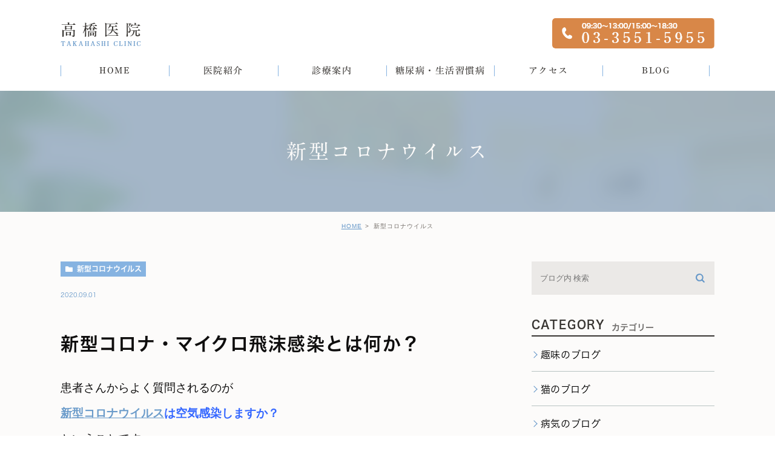

--- FILE ---
content_type: text/html; charset=UTF-8
request_url: https://hatchobori.jp/blog/24886
body_size: 12978
content:
<!DOCTYPE html>
<html lang="ja">
	<head>
		<meta charset="UTF-8">
		<meta name="author" content="高橋医院">
		<meta name="viewport" content="width=device-width, initial-scale=1, maximum-scale=1, minimum-scale1, user-scalable=no">
		<meta name="format-detection" content="telephone=no">
		<title>新型コロナ・マイクロ飛沫感染とは何か？ | 高橋医院</title>
		<link rel="stylesheet" href="https://hatchobori.jp/wp-content/themes/genova_tpl/style.css">
		<link rel="stylesheet" type="text/css" href="https://hatchobori.jp/wp-content/themes/genova_tpl/css/cssreset-min.css">
		<link rel="stylesheet" type="text/css" href="https://hatchobori.jp/wp-content/themes/genova_tpl/css/content.css">
		<script type="text/javascript" src="https://s3-ap-northeast-1.amazonaws.com/webfont.plimo.com/accessor/script/typesquare.js?2Ttpg6KeLnE%3D" charset="utf-8"></script>
		<!--<link rel="shortcut icon" href="https://hatchobori.jp/wp-content/themes/genova_tpl/img/favicon.ico" type="image/x-icon"/>-->

		<!--[if lt IE 9]>
		<script src="http://html5shim.googlecode.com/svn/trunk/html5.js"></script>
		<![endif]-->
		
<!-- All in One SEO Pack 2.4.4.1 by Michael Torbert of Semper Fi Web Design[284,317] -->
<link rel="canonical" href="https://hatchobori.jp/blog/24886" />
<!-- /all in one seo pack -->
<link rel='dns-prefetch' href='//s.w.org' />
<link rel="alternate" type="application/rss+xml" title="高橋医院 &raquo; 新型コロナ・マイクロ飛沫感染とは何か？ のコメントのフィード" href="https://hatchobori.jp/blog/24886/feed/" />
		<script type="text/javascript">
			window._wpemojiSettings = {"baseUrl":"https:\/\/s.w.org\/images\/core\/emoji\/11\/72x72\/","ext":".png","svgUrl":"https:\/\/s.w.org\/images\/core\/emoji\/11\/svg\/","svgExt":".svg","source":{"concatemoji":"https:\/\/hatchobori.jp\/wp-includes\/js\/wp-emoji-release.min.js?ver=4.9.28"}};
			!function(e,a,t){var n,r,o,i=a.createElement("canvas"),p=i.getContext&&i.getContext("2d");function s(e,t){var a=String.fromCharCode;p.clearRect(0,0,i.width,i.height),p.fillText(a.apply(this,e),0,0);e=i.toDataURL();return p.clearRect(0,0,i.width,i.height),p.fillText(a.apply(this,t),0,0),e===i.toDataURL()}function c(e){var t=a.createElement("script");t.src=e,t.defer=t.type="text/javascript",a.getElementsByTagName("head")[0].appendChild(t)}for(o=Array("flag","emoji"),t.supports={everything:!0,everythingExceptFlag:!0},r=0;r<o.length;r++)t.supports[o[r]]=function(e){if(!p||!p.fillText)return!1;switch(p.textBaseline="top",p.font="600 32px Arial",e){case"flag":return s([55356,56826,55356,56819],[55356,56826,8203,55356,56819])?!1:!s([55356,57332,56128,56423,56128,56418,56128,56421,56128,56430,56128,56423,56128,56447],[55356,57332,8203,56128,56423,8203,56128,56418,8203,56128,56421,8203,56128,56430,8203,56128,56423,8203,56128,56447]);case"emoji":return!s([55358,56760,9792,65039],[55358,56760,8203,9792,65039])}return!1}(o[r]),t.supports.everything=t.supports.everything&&t.supports[o[r]],"flag"!==o[r]&&(t.supports.everythingExceptFlag=t.supports.everythingExceptFlag&&t.supports[o[r]]);t.supports.everythingExceptFlag=t.supports.everythingExceptFlag&&!t.supports.flag,t.DOMReady=!1,t.readyCallback=function(){t.DOMReady=!0},t.supports.everything||(n=function(){t.readyCallback()},a.addEventListener?(a.addEventListener("DOMContentLoaded",n,!1),e.addEventListener("load",n,!1)):(e.attachEvent("onload",n),a.attachEvent("onreadystatechange",function(){"complete"===a.readyState&&t.readyCallback()})),(n=t.source||{}).concatemoji?c(n.concatemoji):n.wpemoji&&n.twemoji&&(c(n.twemoji),c(n.wpemoji)))}(window,document,window._wpemojiSettings);
		</script>
		<style type="text/css">
img.wp-smiley,
img.emoji {
	display: inline !important;
	border: none !important;
	box-shadow: none !important;
	height: 1em !important;
	width: 1em !important;
	margin: 0 .07em !important;
	vertical-align: -0.1em !important;
	background: none !important;
	padding: 0 !important;
}
</style>
<link rel='stylesheet' id='contact-form-7-css'  href='https://hatchobori.jp/wp-content/plugins/contact-form-7/includes/css/styles.css?ver=4.9.2' type='text/css' media='all' />
<link rel='stylesheet' id='contact-form-7-confirm-css'  href='https://hatchobori.jp/wp-content/plugins/contact-form-7-add-confirm/includes/css/styles.css?ver=5.1' type='text/css' media='all' />
<link rel='stylesheet' id='wpfront-scroll-top-css'  href='https://hatchobori.jp/wp-content/plugins/wpfront-scroll-top/css/wpfront-scroll-top.min.css?ver=1.6.1' type='text/css' media='all' />
<script type='text/javascript' src='https://hatchobori.jp/wp-includes/js/jquery/jquery.js?ver=1.12.4'></script>
<script type='text/javascript' src='https://hatchobori.jp/wp-includes/js/jquery/jquery-migrate.min.js?ver=1.4.1'></script>
<link rel='https://api.w.org/' href='https://hatchobori.jp/wp-json/' />
<link rel="EditURI" type="application/rsd+xml" title="RSD" href="https://hatchobori.jp/xmlrpc.php?rsd" />
<link rel="wlwmanifest" type="application/wlwmanifest+xml" href="https://hatchobori.jp/wp-includes/wlwmanifest.xml" /> 
<link rel='prev' title='現代風アレンジの古典バレエ' href='https://hatchobori.jp/blog/23293' />
<link rel='next' title='新型コロナ・エアロゾル感染をどう防ぐか？' href='https://hatchobori.jp/blog/24888' />
<meta name="generator" content="WordPress 4.9.28" />
<link rel='shortlink' href='https://hatchobori.jp/?p=24886' />
<link rel="alternate" type="application/json+oembed" href="https://hatchobori.jp/wp-json/oembed/1.0/embed?url=https%3A%2F%2Fhatchobori.jp%2Fblog%2F24886" />
<link rel="alternate" type="text/xml+oembed" href="https://hatchobori.jp/wp-json/oembed/1.0/embed?url=https%3A%2F%2Fhatchobori.jp%2Fblog%2F24886&#038;format=xml" />
<style>
	#wpadminbar, #adminmenuwrap {
		background: #3d3d3d;
	}
	#wpadminbar #wp-admin-bar-wp-logo>.ab-item .ab-icon {
		width: 54px;
	}
	#wpadminbar #wp-admin-bar-wp-logo > .ab-item .ab-icon::before {
		display: inline-block;
		content: '';
		width: 54px;
		height: 20px;
		background: url(https://hatchobori.jp/wp-content/themes/genova_tpl/img/logo.png) 50% 50% no-repeat;
		background-size: 100%;
		margin-left: 6px;
	}
	#wpadminbar #adminbarsearch:before, #wpadminbar .ab-icon:before, #wpadminbar .ab-item:before{
		color: rgb(97, 97, 97);
	}
	#wpadminbar .ab-empty-item, #wpadminbar a.ab-item, #wpadminbar>#wp-toolbar span.ab-label, #wpadminbar>#wp-toolbar span.noticon {
		color: rgb(97, 97, 97);
	}
	#wpadminbar, #adminmenuwrap {
		background:#fff!important;box-shadow:0px 1px 5px 1px rgba(0,0,0,.3);
	}
	#adminmenu, #adminmenu .wp-submenu, #adminmenuback, #adminmenuwrap {
		background:#fff;
	}
	#adminmenu, #adminmenu .wp-submenu, #adminmenuback, #adminmenuwrap{
		background:#fff;
	}
	#adminmenu div.wp-menu-name {
		color: rgb(97, 97, 97);
	}
	#adminmenu div.wp-menu-image:before {
		color: rgb(97, 97, 97);
	}
	#adminmenu .wp-has-current-submenu .wp-submenu, #adminmenu .wp-has-current-submenu .wp-submenu.sub-open, #adminmenu .wp-has-current-submenu.opensub .wp-submenu, #adminmenu a.wp-has-current-submenu:focus+.wp-submenu, .no-js li.wp-has-current-submenu:hover .wp-submenu {
		background: #fff;
		color: rgb(97, 97, 97);
	}
	#adminmenu .wp-submenu a {
		color: rgb(97, 97, 97);
	}
	#adminmenu .opensub .wp-submenu li.current a, #adminmenu .wp-submenu li.current, #adminmenu .wp-submenu li.current a, #adminmenu .wp-submenu li.current a:focus, #adminmenu .wp-submenu li.current a:hover, #adminmenu a.wp-has-current-submenu:focus+.wp-submenu li.current a {
		color: rgb(97, 97, 97);
	}
	#adminmenu .wp-has-current-submenu .wp-submenu .wp-submenu-head, #adminmenu .wp-menu-arrow, #adminmenu .wp-menu-arrow div, #adminmenu li.current a.menu-top, #adminmenu li.wp-has-current-submenu a.wp-has-current-submenu, .folded #adminmenu li.current.menu-top, .folded #adminmenu li.wp-has-current-submenu {
		background: #6eba32;
	}
	#adminmenu li.wp-has-current-submenu a.wp-has-current-submenu div.wp-menu-name {
		color: #fff;
	}
	#adminmenu li.menu-top:hover div.wp-menu-name, #adminmenu li.opensub>a.menu-top div.wp-menu-name, #adminmenu li>a.menu-top:focus div.wp-menu-name {
		color: #fff;
	}
	#wp-admin-bar-wp-logo-default {
		display: none;
	}
	#wp-admin-bar-wp-logo {
		pointer-events: none;
	}
body.no-customize-support #wpfooter, body.no-customize-support #wp-version-message, body.no-customize-support #toplevel_page_edit-post_type-elementor_library, body.no-customize-support .update-nag, body.no-customize-support #contextual-help-link { 
       display:none!important; 
   }
</style>
		<script type="text/javascript" src="//js.rtoaster.jp/Rtoaster.js"></script>
		<script type="text/javascript">
			Rtoaster.init("RTA-02be-0947ce3f0d67");
			Rtoaster.track();
		</script>

    <!-- Google tag (gtag.js) -->
<script async src="https://www.googletagmanager.com/gtag/js?id=UA-131312105-1&id=G-H7VQ9PP0TT"></script>
<script>
  window.dataLayer = window.dataLayer || [];
  function gtag(){dataLayer.push(arguments);}
  gtag('js', new Date());

  gtag('config', 'UA-131312105-1');
  gtag('config', 'G-H7VQ9PP0TT');
</script>


	</head>
	<body class="post-template-default single single-post postid-24886 single-format-standard elementor-default">
		<div id="wrapper">
			<!-- ▼header -->
			<div id="header">
				<div class="wrap container clearfix">
					<h1><a href="https://hatchobori.jp/"><img src="https://hatchobori.jp/wp-content/themes/genova_tpl/img/logo.png" alt="高橋医院 TAKAHASHI CLINIC"></a></h1>
					<div class="right clearfix">
						<img class="right_right" src="https://hatchobori.jp/wp-content/themes/genova_tpl/img/header_tel.png" alt="09:30～13:00/15:00～18:30 03-3551-5955">
						<!--<div class="right_right">
                            <a href="/contact" target="_blank" class="btnInq">
                                <img src="https://hatchobori.jp/wp-content/themes/genova_tpl/img/header_mail.png" alt="WEB予約 >"></a>
                        </div>-->
					</div>
                    <div class="toggleMenu"><a class="menu-trigger" href="#"><span></span><span></span><span></span></a></div>
				</div>
				<div class="header_menu">
                    <div class="container">
                        <ul class="g_nav clearfix">
                            <li><a href="/"><span>HOME</span></a></li>
                            <li><span><span>医院紹介</span></span>
                                <dl>
                                    <dt>医院紹介</dt>
                                    <dd>
                                        <ul>
                                            <li><a href="/clinic/#greeting">院長紹介</a></li>
                                            <li><a href="/guide/#first">初めての方へ</a></li>
                                            <li><a href="/english/">English</a></li>
                                        </ul>
                                    </dd>
                                </dl>
                            </li>
                            <li><span><span>診療案内</span></span>
                                <dl>
                                    <dt>診療案内</dt>
                                    <dd>
                                        <ul>
                                            <li><a href="/thyroid/">甲状腺疾患</a></li>
                                            <li><a href="/liver_ailment/">肝臓病</a></li>
											<li><a href="/fat/">肥満</a></li>
                                        </ul>
                                    </dd>
                                </dl>
                            </li>
                            <li><span><span>糖尿病・生活習慣病</span></span>
                                <dl>
                                    <dt>糖尿病・生活習慣病</dt>
                                    <dd>
                                        <ul>
                                            <li><a href="/diabetes/">糖尿病</a></li>
                                            <li><a href="/lifestyle_disease/">生活習慣病について</a></li>
                                            <li><a href="/woman/">女性と生活習慣病</a></li>
                                            <li><a href="/check/">健診後の治療について</a></li>
                                        </ul>
                                    </dd>
                                </dl>
                            </li>
                            <li><a href="/clinic/#time"><span>アクセス</span></a></li>
                            <li><span><span>BLOG</span></span>
                                <dl>
                                    <dt>BLOG</dt>
                                    <dd>
                                        <ul>
                                            <li><a href="/blog/disease">病気</a></li>
                                            <li><a href="/blog/hobby">趣味</a></li>
                                            <li><a href="/blog/cat">猫</a></li>
                                        </ul>
                                    </dd>
                                </dl>
                            </li>
                        </ul>
                    </div>
                </div>
                <!--<div class="gnav">
					<div class="container">
						<div class="menu-g_nav-container"><ul id="menu-g_nav" class="menu"><li id="menu-item-19" class="menu-item menu-item-type-custom menu-item-object-custom menu-item-19"><a href="/">HOME</a></li>
<li id="menu-item-20" class="current-menu-parent menu-item menu-item-type-custom menu-item-object-custom menu-item-has-children menu-item-20"><a>医院紹介</a>
<ul class="sub-menu">
	<li id="menu-item-102" class="menu-item menu-item-type-custom menu-item-object-custom menu-item-102"><a href="/clinic/#greeting">院長紹介</a></li>
	<li id="menu-item-104" class="menu-item menu-item-type-custom menu-item-object-custom menu-item-104"><a href="#">初診の方へ</a></li>
	<li id="menu-item-103" class="menu-item menu-item-type-custom menu-item-object-custom menu-item-103"><a href="/english/">English</a></li>
</ul>
</li>
<li id="menu-item-21" class="current-menu-parent menu-item menu-item-type-custom menu-item-object-custom menu-item-has-children menu-item-21"><a>診療案内</a>
<ul class="sub-menu">
	<li id="menu-item-23" class="menu-item menu-item-type-custom menu-item-object-custom menu-item-23"><a href="/thyroid/">甲状腺疾患</a></li>
	<li id="menu-item-24" class="menu-item menu-item-type-custom menu-item-object-custom menu-item-24"><a href="/liver_ailment/">肝臓病</a></li>
</ul>
</li>
<li id="menu-item-22" class="current-menu-parent menu-item menu-item-type-custom menu-item-object-custom menu-item-has-children menu-item-22"><a>生活習慣病</a>
<ul class="sub-menu">
	<li id="menu-item-105" class="menu-item menu-item-type-custom menu-item-object-custom menu-item-105"><a href="/diabetes/">糖尿病</a></li>
	<li id="menu-item-106" class="menu-item menu-item-type-custom menu-item-object-custom menu-item-106"><a href="/lifestyle_disease/">生活習慣病について</a></li>
	<li id="menu-item-107" class="menu-item menu-item-type-custom menu-item-object-custom menu-item-107"><a href="/woman/">女性と生活習慣病</a></li>
	<li id="menu-item-108" class="menu-item menu-item-type-custom menu-item-object-custom menu-item-108"><a href="/check/">健診後の治療について</a></li>
</ul>
</li>
<li id="menu-item-25" class="menu-item menu-item-type-custom menu-item-object-custom menu-item-25"><a href="/clinic/#time">アクセス</a></li>
<li id="menu-item-101" class="current-menu-parent menu-item menu-item-type-custom menu-item-object-custom menu-item-has-children menu-item-101"><a>BLOG</a>
<ul class="sub-menu">
	<li id="menu-item-109" class="menu-item menu-item-type-custom menu-item-object-custom menu-item-109"><a href="/blog/disease">病気</a></li>
	<li id="menu-item-110" class="menu-item menu-item-type-custom menu-item-object-custom menu-item-110"><a href="/blog/hobby">趣味</a></li>
	<li id="menu-item-111" class="menu-item menu-item-type-custom menu-item-object-custom menu-item-111"><a href="/blog/cat">猫</a></li>
</ul>
</li>
</ul></div>					</div>
				</div>-->
			</div>
			<!-- ▲header -->

			<div id="mainimage">
	<div class="under_mainimage">
		<div class="inner">
			<div class="container">
				<h2>
					新型コロナウイルス				</h2>
			</div>
		</div>
	</div>
</div>


<div id="bread">
<ul  class="clearfix">
		<li><a href="https://hatchobori.jp/">HOME</a></li>
		<li>
			新型コロナウイルス		</li>
	</ul>
</div>


<div id="blogDetail">
	<div class="container clearfix">
		<div id="posts">
						<div class="post">
				<div class="post-header">
					<ul class="post-meta clearfix">
						<li class="category">
							                            <a href="https://hatchobori.jp/blog/disease/covid19/">新型コロナウイルス</a>
						</li>
						<li class="date">2020.09.01 </li>
					</ul>
					<h2>新型コロナ・マイクロ飛沫感染とは何か？</h2>
				</div>
				<div class="post-content">
					<pre style="text-align: left;"><span style="font-family: helvetica, arial, sans-serif; font-size: 14pt;">患者さんからよく質問されるのが</span>
<span style="color: #3366ff;"><strong><span style="font-family: helvetica, arial, sans-serif; font-size: 14pt;"><a href="https://hatchobori.jp/blog/disease/covid19/">新型コロナウイルス</a>は空気感染しますか？</span></strong></span>
<span style="font-family: helvetica, arial, sans-serif; font-size: 14pt;">ということです</span>

<span style="font-family: helvetica, arial, sans-serif; font-size: 14pt;">最近は<span style="color: #3366ff;"><strong>「</strong><strong>エアロゾル感染」</strong></span>という言葉も</span>
<span style="font-family: helvetica, arial, sans-serif; font-size: 14pt;">頻繁に見聞きするので　
混乱されている方も多いと思います</span>

<img class="alignnone wp-image-25086 size-full" src="https://hatchobori.jp/wp-content/uploads/2020/08/arz01.jpg" alt="エアロゾル感染について説明する図" width="640" height="480" srcset="https://hatchobori.jp/wp-content/uploads/2020/08/arz01.jpg 640w, https://hatchobori.jp/wp-content/uploads/2020/08/arz01-300x225.jpg 300w" sizes="(max-width: 640px) 100vw, 640px" />

<span style="color: #0000ff;"><strong><span style="font-family: helvetica, arial, sans-serif; font-size: 14pt;">＜空気感染とは何か？＞</span></strong></span>

<span style="font-family: helvetica, arial, sans-serif; font-size: 14pt;">実は　空気感染の定義自体が</span>
<span style="font-family: helvetica, arial, sans-serif; font-size: 14pt;">それほど定まっているものではありません</span>

<span style="font-family: helvetica, arial, sans-serif; font-size: 14pt;">空気中に存在する微粒子の中にウイルスが存在し</span>
<span style="font-family: helvetica, arial, sans-serif; font-size: 14pt;">ヒトがその微粒子を吸引することで</span>
<span style="font-family: helvetica, arial, sans-serif; font-size: 14pt;">ウイルス感染が生じることがあります</span>

<span style="font-family: helvetica, arial, sans-serif; font-size: 14pt;">こうした感染様式は</span>
<span style="font-family: helvetica, arial, sans-serif; font-size: 14pt;"><span style="color: #0000ff;"><strong>「飛沫感染」</strong></span>と<span style="color: #0000ff;"><strong>「飛沫核感染」</strong></span>に大別され
</span>
<span style="font-family: helvetica, arial, sans-serif; font-size: 14pt;"><span style="color: #3366ff;"><strong>飛沫核感染を　空気感染と呼ぶことが多いようです</strong></span>

<img class="alignnone wp-image-25087 size-large" src="https://hatchobori.jp/wp-content/uploads/2020/08/arz02c-1024x606.jpg" alt="空気感染について説明する図" width="1024" height="606" srcset="https://hatchobori.jp/wp-content/uploads/2020/08/arz02c-1024x606.jpg 1024w, https://hatchobori.jp/wp-content/uploads/2020/08/arz02c-300x177.jpg 300w, https://hatchobori.jp/wp-content/uploads/2020/08/arz02c-768x454.jpg 768w, https://hatchobori.jp/wp-content/uploads/2020/08/arz02c.jpg 1165w" sizes="(max-width: 1024px) 100vw, 1024px" />
</span>

<span style="color: #0000ff;"><strong><span style="font-family: helvetica, arial, sans-serif; font-size: 14pt;">＜飛沫感染と飛沫核・エアロゾル感染＞</span></strong></span>

<span style="font-family: helvetica, arial, sans-serif; font-size: 14pt;">飛沫感染と飛沫核感染は　何が違うのでしょう？</span>

<span style="color: #0000ff;"><strong><span style="font-family: helvetica, arial, sans-serif; font-size: 14pt;">＠飛沫感染</span></strong></span>

<span style="font-family: helvetica, arial, sans-serif; font-size: 14pt;">空気中に存在し
ウイルスを含有する微粒子のサイズが</span>
<span style="font-family: helvetica, arial, sans-serif; font-size: 14pt;"><span style="color: #008000;"><strong>直径5マイクロメートルより大きい場合</strong></span>を</span>
<span style="font-family: helvetica, arial, sans-serif; font-size: 14pt;">飛沫感染と言います</span>

<span style="color: #008000;"><strong><span style="font-family: helvetica, arial, sans-serif; font-size: 14pt;">飛沫感染を起こす微粒子は</span>
<span style="font-family: helvetica, arial, sans-serif; font-size: 14pt;">咳　くしゃみなどで発生しますが</span>
<span style="font-family: helvetica, arial, sans-serif; font-size: 14pt;">微粒子は重いので　すぐに落ちて</span>
<span style="font-family: helvetica, arial, sans-serif; font-size: 14pt;">その飛距離は1～2mほどです</span></strong></span>

<span style="font-family: helvetica, arial, sans-serif; font-size: 14pt;">飛沫感染を起こす代表的なウイルスは</span>
<span style="font-family: helvetica, arial, sans-serif; font-size: 14pt;">インフルエンザウイルス　RSウイルスなどで</span>
<span style="font-family: helvetica, arial, sans-serif; font-size: 14pt;">新型コロナウイルスの主たる感染様式も</span>
<span style="font-family: helvetica, arial, sans-serif; font-size: 14pt;">飛沫感染と考えられています</span>

<span style="font-family: helvetica, arial, sans-serif; font-size: 14pt;">飛沫感染は　サージカルマスクで防げます

<img class="alignnone wp-image-25088 size-full" src="https://hatchobori.jp/wp-content/uploads/2020/08/arz03l.jpg" alt="飛沫感染について説明する図" width="768" height="453" srcset="https://hatchobori.jp/wp-content/uploads/2020/08/arz03l.jpg 768w, https://hatchobori.jp/wp-content/uploads/2020/08/arz03l-300x177.jpg 300w" sizes="(max-width: 768px) 100vw, 768px" /></span>

<span style="color: #0000ff;"><strong><span style="font-family: helvetica, arial, sans-serif; font-size: 14pt;">＠飛沫核感染・エアロゾル感染</span></strong></span>

<span style="font-family: helvetica, arial, sans-serif; font-size: 14pt;">微粒子のサイズが
<span style="color: #008000;"><strong>直径5マイクロメートルより小さい場合</strong></span>を</span>
<span style="font-family: helvetica, arial, sans-serif; font-size: 14pt;">飛沫核感染と言います</span>

<span style="color: #3366ff;"><strong><span style="font-family: helvetica, arial, sans-serif; font-size: 14pt;">最近よく聞かれるエアロゾルは
この小さな飛沫微粒子を指します</span></strong></span>

<span style="font-family: helvetica, arial, sans-serif; font-size: 14pt;">痰の吸引などの医療処置の際に発生しますが</span>
<span style="color: #ff6600;"><strong><span style="font-family: helvetica, arial, sans-serif; font-size: 14pt;">会話　呼吸などでも発生します</span></strong></span>

<span style="font-family: helvetica, arial, sans-serif; font-size: 14pt;">飛沫核感染を起こす微粒子は
</span><span style="color: #008000;"><strong><span style="font-family: helvetica, arial, sans-serif; font-size: 14pt;">軽いので
長時間空気中に存在するのが特徴です</span></strong></span>

<span style="font-family: helvetica, arial, sans-serif; font-size: 14pt;">飛沫核感染を起こす代表的なウイルスは</span>
<span style="font-family: helvetica, arial, sans-serif; font-size: 14pt;">麻疹ウイルス　水痘ウイルスで</span>
<span style="font-family: helvetica, arial, sans-serif; font-size: 14pt;">その基本再生産数（何人に感染させるかという指標）は</span>
<span style="font-family: helvetica, arial, sans-serif; font-size: 14pt;">麻疹は12～18　水痘は8～10と</span>
<span style="font-family: helvetica, arial, sans-serif; font-size: 14pt;">飛沫感染を起こすウイルスより多い傾向があります

<img class="alignnone wp-image-25090 size-large" src="https://hatchobori.jp/wp-content/uploads/2020/08/arz05-1024x1024.jpg" alt="麻疹ウイルス　水痘ウイルスについて説明する図" width="1024" height="1024" srcset="https://hatchobori.jp/wp-content/uploads/2020/08/arz05-1024x1024.jpg 1024w, https://hatchobori.jp/wp-content/uploads/2020/08/arz05-150x150.jpg 150w, https://hatchobori.jp/wp-content/uploads/2020/08/arz05-300x300.jpg 300w, https://hatchobori.jp/wp-content/uploads/2020/08/arz05-768x768.jpg 768w, https://hatchobori.jp/wp-content/uploads/2020/08/arz05.jpg 1080w" sizes="(max-width: 1024px) 100vw, 1024px" /></span>

<span style="font-family: helvetica, arial, sans-serif; font-size: 14pt;">ちなみに　
新型コロナウイルスの基本再生産数は</span>
<span style="font-family: helvetica, arial, sans-serif; font-size: 14pt;">2前後と考えられています</span>

<span style="font-family: helvetica, arial, sans-serif; font-size: 14pt;">飛沫核感染を予防するには</span>
<span style="font-family: helvetica, arial, sans-serif; font-size: 14pt;">サージカルマスクでなくN95マスクが必要です

<img class="alignnone wp-image-25089 size-full" src="https://hatchobori.jp/wp-content/uploads/2020/08/arz04.jpg" alt="飛沫核感染について説明する図" width="621" height="394" srcset="https://hatchobori.jp/wp-content/uploads/2020/08/arz04.jpg 621w, https://hatchobori.jp/wp-content/uploads/2020/08/arz04-300x190.jpg 300w" sizes="(max-width: 621px) 100vw, 621px" /></span>

<span style="font-family: helvetica, arial, sans-serif; font-size: 14pt;">
<span style="color: #0000ff;"><strong>＜空気感染と「マイクロ飛沫感染」は異なる！＞　</strong></span>

このように
エアロゾル感染という言葉が有名になってきましたが
<span style="color: #3366ff;"><strong>まだ空気感染と混同されることが少なくありません</strong></span>

こうした状況を受け
新型コロナウイルスの感染状況を分析し
対策を厚生労働省に助言する専門家組織は
エアロゾル感染と空気感染の混同を避けるために

<span style="color: #008000;"><strong>エアロゾル感染を</strong></span>
<span style="color: #008000;"><strong>「マイクロ飛沫感染」</strong></span>
<span style="color: #008000;"><strong>という統一呼称で呼ぶことを提案しました

<img class="alignnone wp-image-25177 size-full" src="https://hatchobori.jp/wp-content/uploads/2020/08/arz12.jpg" alt="マイクロ飛沫感染について説明する図" width="640" height="480" srcset="https://hatchobori.jp/wp-content/uploads/2020/08/arz12.jpg 640w, https://hatchobori.jp/wp-content/uploads/2020/08/arz12-300x225.jpg 300w" sizes="(max-width: 640px) 100vw, 640px" /></strong></span>

マイクロ飛沫感染は小さな飛沫で
換気の悪い密室で長時間漂い
少し離れた距離でも感染が起きるけれど

<span style="color: #ff6600;"><strong>空調などを通じて長い距離でも感染が起きる空気感染とは</strong></span>
<span style="color: #ff6600;"><strong>異なる概念であること

</strong></span>を強調し

<span style="color: #ff6600;"><strong>マイクロ飛沫感染は
麻疹　水ぼうそう　結核のような空気感染とは違うと</strong></span>
<span style="color: #ff6600;"><strong>はっきり区別してお知らせしたい</strong></span>

とのコメントを発表しています
</span>

<span style="color: #0000ff;"><strong><span style="font-family: helvetica, arial, sans-serif; font-size: 14pt;">＜新型コロナウイルスの飛沫感染　マイクロ飛沫感染＞</span></strong></span>

<span style="font-family: helvetica, arial, sans-serif; font-size: 14pt;">新型コロナウイルスが</span>
<span style="font-family: helvetica, arial, sans-serif; font-size: 14pt;">空気中に存在するウイルス粒子を含んだ微粒子で
拡散することは</span><span style="font-family: helvetica, arial, sans-serif; font-size: 14pt;">間違いありません</span>

<span style="font-family: helvetica, arial, sans-serif; font-size: 14pt;">また　新型コロナウイルスが</span>
<span style="font-family: helvetica, arial, sans-serif; font-size: 14pt;">直径1マイクロメートル以下の
微小粒子・エアロゾルに存在することも</span>
<span style="font-family: helvetica, arial, sans-serif; font-size: 14pt;">確認されています</span>

<span style="font-family: helvetica, arial, sans-serif; font-size: 14pt;">くしゃみ　咳　発話などによって</span>
<span style="font-family: helvetica, arial, sans-serif; font-size: 14pt;">感染者の口や鼻から放出された新型コロナウイルスは</span>
<span style="color: #3366ff;"><strong><span style="font-family: helvetica, arial, sans-serif; font-size: 14pt;">ウイルスが含まれる飛沫の大きさによって</span>
<span style="font-family: helvetica, arial, sans-serif; font-size: 14pt;">近距離に落下するか
空気中をしばらく浮遊するか決まります</span></strong></span>

<span style="font-family: helvetica, arial, sans-serif; font-size: 14pt;">大きな飛沫は比較的重いので</span>
<span style="font-family: helvetica, arial, sans-serif; font-size: 14pt;">1～2メートル飛んだあと</span>
<span style="font-family: helvetica, arial, sans-serif; font-size: 14pt;">床や物体の表面にすぐに落ちるのに対し</span>

<span style="color: #ff6600;"><strong><span style="font-family: helvetica, arial, sans-serif; font-size: 14pt;">直径数マイクロメートル程度の
小さな飛沫核・エアロゾルは</span>
<span style="font-family: helvetica, arial, sans-serif; font-size: 14pt;">しばらくの間空気中を浮遊し　遠くまで移動するので</span>
</strong></span><span style="font-family: helvetica, arial, sans-serif; font-size: 14pt;"><span style="color: #ff6600;"><strong>ヒトに吸入される可能性が生じます</strong></span>

<img class="alignnone wp-image-25091 size-full" src="https://hatchobori.jp/wp-content/uploads/2020/08/arz06.jpg" alt="エアロゾルの吸入による感染を説明する図" width="620" height="445" srcset="https://hatchobori.jp/wp-content/uploads/2020/08/arz06.jpg 620w, https://hatchobori.jp/wp-content/uploads/2020/08/arz06-300x215.jpg 300w" sizes="(max-width: 620px) 100vw, 620px" /></span>


<span style="color: #0000ff;"><strong><span style="font-family: helvetica, arial, sans-serif; font-size: 14pt;">＜マイクロ飛沫感染のリスク＞</span></strong></span>

<span style="font-family: helvetica, arial, sans-serif; font-size: 14pt;">新型コロナウイルスは</span>
<span style="font-family: helvetica, arial, sans-serif; font-size: 14pt;">エアロゾル中に少なくとも3時間は残存するようで

<img class="alignnone wp-image-25092 size-large" src="https://hatchobori.jp/wp-content/uploads/2020/08/arz07-1024x576.jpg" alt="マイクロ飛沫感染のリスクについて説明する図" width="1024" height="576" srcset="https://hatchobori.jp/wp-content/uploads/2020/08/arz07-1024x576.jpg 1024w, https://hatchobori.jp/wp-content/uploads/2020/08/arz07-300x169.jpg 300w, https://hatchobori.jp/wp-content/uploads/2020/08/arz07-768x432.jpg 768w, https://hatchobori.jp/wp-content/uploads/2020/08/arz07.jpg 1280w" sizes="(max-width: 1024px) 100vw, 1024px" /></span>
<span style="font-family: helvetica, arial, sans-serif; font-size: 14pt;">
エアロゾル粒子は　最大16時間
空気中に留まるという報告もあります

<img class="alignnone wp-image-25098 size-full" src="https://hatchobori.jp/wp-content/uploads/2020/08/arz07a.jpg" alt="最大16時間は空気中に留まるという報告" width="622" height="324" srcset="https://hatchobori.jp/wp-content/uploads/2020/08/arz07a.jpg 622w, https://hatchobori.jp/wp-content/uploads/2020/08/arz07a-300x156.jpg 300w" sizes="(max-width: 622px) 100vw, 622px" /></span>

<span style="font-family: helvetica, arial, sans-serif; font-size: 14pt;">したがって</span><span style="font-family: helvetica, arial, sans-serif; font-size: 14pt;">　</span><span style="color: #ff6600;"><strong><span style="font-family: helvetica, arial, sans-serif; font-size: 14pt;">たとえ距離が離れていても</span>
</strong></span><span style="font-family: helvetica, arial, sans-serif; font-size: 14pt;"><span style="color: #ff6600;"><strong>エアロゾルの吸入によって　感染する可能性があります</strong></span>

<img class="alignnone wp-image-25099 size-full" src="https://hatchobori.jp/wp-content/uploads/2020/08/arz07b.jpg" alt="離れていてもエアロゾルの吸入によって感染する可能性を示す図" width="1000" height="625" srcset="https://hatchobori.jp/wp-content/uploads/2020/08/arz07b.jpg 1000w, https://hatchobori.jp/wp-content/uploads/2020/08/arz07b-300x188.jpg 300w, https://hatchobori.jp/wp-content/uploads/2020/08/arz07b-768x480.jpg 768w" sizes="(max-width: 1000px) 100vw, 1000px" />
</span>
<span style="font-family: helvetica, arial, sans-serif; font-size: 14pt;">
一般的に　エアロゾルはすぐに乾燥しますし</span>
<span style="font-family: helvetica, arial, sans-serif; font-size: 14pt;">乾燥した状態で
ウイルスは長く感染力を保てないため</span>
<span style="font-family: helvetica, arial, sans-serif; font-size: 14pt;">あまり問題になりません</span>

<span style="color: #ff6600;"><strong><span style="font-family: helvetica, arial, sans-serif; font-size: 14pt;">しかし　人が密集していたり</span>
<span style="font-family: helvetica, arial, sans-serif; font-size: 14pt;">湿気がこもっていたり
換気が悪く風通しの悪い密閉環境では</span>
<span style="font-family: helvetica, arial, sans-serif; font-size: 14pt;">エアロゾルは水分を保ち感染力がある状態で</span>
</strong></span><span style="font-family: helvetica, arial, sans-serif; font-size: 14pt;"><span style="color: #ff6600;"><strong>長時間　空中を漂い続けます</strong></span>

<img class="alignnone wp-image-25094 size-large" src="https://hatchobori.jp/wp-content/uploads/2020/08/arz09-727x1024.png" alt="換気が悪く風通しの悪い密閉環境ではエアロゾルが長時間漂い続けることを示す図" width="727" height="1024" srcset="https://hatchobori.jp/wp-content/uploads/2020/08/arz09-727x1024.png 727w, https://hatchobori.jp/wp-content/uploads/2020/08/arz09-213x300.png 213w, https://hatchobori.jp/wp-content/uploads/2020/08/arz09-768x1082.png 768w, https://hatchobori.jp/wp-content/uploads/2020/08/arz09.png 968w" sizes="(max-width: 727px) 100vw, 727px" /></span>

<span style="font-family: helvetica, arial, sans-serif; font-size: 14pt;">こうしたエアロゾルが漂いやすい環境では</span>
<span style="font-family: helvetica, arial, sans-serif; font-size: 14pt;">口から吸いこむことで
感染する可能性があります

<img class="alignnone wp-image-25093 size-full" src="https://hatchobori.jp/wp-content/uploads/2020/08/arz08.jpg" alt="エアロゾルが漂いやすい環境では感染しやすいことを示す図" width="710" height="400" srcset="https://hatchobori.jp/wp-content/uploads/2020/08/arz08.jpg 710w, https://hatchobori.jp/wp-content/uploads/2020/08/arz08-300x169.jpg 300w" sizes="(max-width: 710px) 100vw, 710px" /></span>

<span style="font-family: helvetica, arial, sans-serif; font-size: 14pt;">
また　くしゃみや咳により発生する飛沫よりも</span>
<span style="font-family: helvetica, arial, sans-serif; font-size: 14pt;"><span style="color: #008000;"><strong>呼吸や会話中</strong></span>に発生するものはずっと小さく</span>
<span style="font-family: helvetica, arial, sans-serif; font-size: 14pt;">エアロゾルとなります

<img class="alignnone wp-image-25095 size-full" src="https://hatchobori.jp/wp-content/uploads/2020/08/arz10.jpg" alt="会話によりエアロゾルが発生することを示す図" width="640" height="427" srcset="https://hatchobori.jp/wp-content/uploads/2020/08/arz10.jpg 640w, https://hatchobori.jp/wp-content/uploads/2020/08/arz10-300x200.jpg 300w" sizes="(max-width: 640px) 100vw, 640px" /></span>

<span style="font-family: helvetica, arial, sans-serif; font-size: 14pt;">つまり　くしゃみや咳でなくても</span>
<span style="font-family: helvetica, arial, sans-serif; font-size: 14pt;">呼吸や会話によるエアロゾルにより</span>
<span style="font-family: helvetica, arial, sans-serif; font-size: 14pt;">新型コロナウイルスは感染してしまいます</span>

<span style="font-family: helvetica, arial, sans-serif; font-size: 14pt;">さらに　エアロゾルは</span>
<span style="font-family: helvetica, arial, sans-serif; font-size: 14pt;"><span style="color: #008000;"><strong>声が大きくなるにつれて多く出るようになる</strong></span>ので
要注意です

<img class="alignnone wp-image-25096 size-full" src="https://hatchobori.jp/wp-content/uploads/2020/08/arz11.jpg" alt="大きな声によりエアロゾルが発生することを示す図" width="750" height="270" srcset="https://hatchobori.jp/wp-content/uploads/2020/08/arz11.jpg 750w, https://hatchobori.jp/wp-content/uploads/2020/08/arz11-300x108.jpg 300w" sizes="(max-width: 750px) 100vw, 750px" />
</span></pre>
<p>&nbsp;</p>
					<div class="blog_bottom_box clearfix">
						<div class="blog_name"><span class="inner">高橋医院</span>
						</div>
					<div class="share_btn">
												<ul class="clearfix">
							<li><a  href="https://www.facebook.com/sharer/sharer.php?u=https%3A%2F%2Fhatchobori.jp%2Fblog%2F24886&t=%E6%96%B0%E5%9E%8B%E3%82%B3%E3%83%AD%E3%83%8A%E3%83%BB%E3%83%9E%E3%82%A4%E3%82%AF%E3%83%AD%E9%A3%9B%E6%B2%AB%E6%84%9F%E6%9F%93%E3%81%A8%E3%81%AF%E4%BD%95%E3%81%8B%EF%BC%9F" target="_blank"><img src="/wp-content/themes/genova_tpl/img/share_icon01.png" alt="facebook"></a></li>
							<li><a  href="http://line.me/R/msg/text/?%E6%96%B0%E5%9E%8B%E3%82%B3%E3%83%AD%E3%83%8A%E3%83%BB%E3%83%9E%E3%82%A4%E3%82%AF%E3%83%AD%E9%A3%9B%E6%B2%AB%E6%84%9F%E6%9F%93%E3%81%A8%E3%81%AF%E4%BD%95%E3%81%8B%EF%BC%9F https%3A%2F%2Fhatchobori.jp%2Fblog%2F24886" target="_blank"><img src="/wp-content/themes/genova_tpl/img/share_icon02.png" alt="Line"></a></li>
							<li><a  href="https://twitter.com/intent/tweet?url=https%3A%2F%2Fhatchobori.jp%2Fblog%2F24886&text=%E6%96%B0%E5%9E%8B%E3%82%B3%E3%83%AD%E3%83%8A%E3%83%BB%E3%83%9E%E3%82%A4%E3%82%AF%E3%83%AD%E9%A3%9B%E6%B2%AB%E6%84%9F%E6%9F%93%E3%81%A8%E3%81%AF%E4%BD%95%E3%81%8B%EF%BC%9F" target="_blank"><img src="/wp-content/themes/genova_tpl/img/share_icon03.png" alt="twitter"></a></li>
							<!--<li><a  href="https://plus.google.com/share?url=https%3A%2F%2Fhatchobori.jp%2Fblog%2F24886" target="_blank"><img src="/wp-content/themes/genova_tpl/img/share_icon04.png" alt="google"></a></li>-->
							
						</ul>
					</div>
					</div>
			
				</div>
			</div>
						

			<div class="navigation">
				<div class="prev">
					<a href="https://hatchobori.jp/blog/23293" rel="prev">PREV</a>				</div>
				<div class="next">
					<a href="https://hatchobori.jp/blog/24888" rel="next">NEXT</a>				</div>
			</div>
		</div>
		
		<div class="blogside">
	<div class="searchBox">
		<div class="widget widget_search">	<form role="search" method="get" id="searchform" class="searchform" action="https://hatchobori.jp/">
		<input value="" name="s" id="s" type="text" placeholder="ブログ内 検索">
		<input id="searchsubmit" value="検索" type="submit">
	</form></div>	</div>

	<div class="categoryBox">
		<h2>CATEGORY<span>カテゴリー</span></h2>
		<ul class="check_icon">
			<li>
            	<p>趣味のブログ</p>
				<ul>
						<li class="cat-item cat-item-15"><a href="https://hatchobori.jp/blog/hobby/stage/" >バレエ・演劇・映画</a>
</li>
	<li class="cat-item cat-item-16"><a href="https://hatchobori.jp/blog/hobby/musics/" >音楽</a>
</li>
	<li class="cat-item cat-item-17"><a href="https://hatchobori.jp/blog/hobby/art/" >絵画・芸術</a>
</li>
	<li class="cat-item cat-item-18"><a href="https://hatchobori.jp/blog/hobby/traditional-performing-art/" >能・文楽・歌舞伎</a>
</li>
	<li class="cat-item cat-item-19"><a href="https://hatchobori.jp/blog/hobby/sports/" >スポーツ</a>
</li>
	<li class="cat-item cat-item-77"><a href="https://hatchobori.jp/blog/hobby/rugby/" >ラグビー</a>
</li>
	<li class="cat-item cat-item-20"><a href="https://hatchobori.jp/blog/hobby/gourmet/" >グルメ</a>
</li>
	<li class="cat-item cat-item-21"><a href="https://hatchobori.jp/blog/hobby/alcohol/" >お酒の話・左利き専科</a>
</li>
	<li class="cat-item cat-item-22"><a href="https://hatchobori.jp/blog/hobby/view/" >世の中の景色</a>
</li>
	<li class="cat-item cat-item-85"><a href="https://hatchobori.jp/blog/hobby/covid19-and-sociaty/" >新型コロナウイルスと社会</a>
</li>
	<li class="cat-item cat-item-23"><a href="https://hatchobori.jp/blog/hobby/beautiful-scenery/" >世界の眺め</a>
</li>
	<li class="cat-item cat-item-24"><a href="https://hatchobori.jp/blog/hobby/desire-illogically/" >欲望と不条理</a>
</li>
	<li class="cat-item cat-item-81"><a href="https://hatchobori.jp/blog/hobby/philosophy/" >哲学</a>
</li>
	<li class="cat-item cat-item-25"><a href="https://hatchobori.jp/blog/hobby/literary-calendar/" >季節の歳時記</a>
</li>
	<li class="cat-item cat-item-26"><a href="https://hatchobori.jp/blog/hobby/interestingly/" >面白かったこと</a>
</li>
	<li class="cat-item cat-item-27"><a href="https://hatchobori.jp/blog/hobby/hatchobori/" >八丁堀界隈</a>
</li>
				</ul>
			</li>
            <li>
            	<p>猫のブログ</p>
				<ul>
						<li class="cat-item cat-item-11"><a href="https://hatchobori.jp/blog/cat/cattrivia/" >ネコ・トリビア</a>
</li>
	<li class="cat-item cat-item-12"><a href="https://hatchobori.jp/blog/cat/cats/" >ローズ・デイジー・楓</a>
</li>
				</ul>
			</li>
            <li>
            	<p>病気のブログ</p>
				<ul>
						<li class="cat-item cat-item-71"><a href="https://hatchobori.jp/blog/disease/health-check/" >健康診断でひっかかったら</a>
</li>
	<li class="cat-item cat-item-41"><a href="https://hatchobori.jp/blog/disease/meal-health/" >食事と健康</a>
</li>
	<li class="cat-item cat-item-68"><a href="https://hatchobori.jp/blog/disease/glucose-diet/" >糖質ダイエット・ダイエット比べ</a>
</li>
	<li class="cat-item cat-item-42"><a href="https://hatchobori.jp/blog/disease/nutritionscience/" >健康のための栄養学</a>
</li>
	<li class="cat-item cat-item-61"><a href="https://hatchobori.jp/blog/disease/alcohol-health/" >お酒と健康</a>
</li>
	<li class="cat-item cat-item-43"><a href="https://hatchobori.jp/blog/disease/obesity/" >肥満</a>
</li>
	<li class="cat-item cat-item-70"><a href="https://hatchobori.jp/blog/disease/lifestyle-disease-aiteriosclerosis/" >生活習慣病・動脈硬化</a>
</li>
	<li class="cat-item cat-item-44"><a href="https://hatchobori.jp/blog/disease/diabetes/" >糖尿病</a>
</li>
	<li class="cat-item cat-item-58"><a href="https://hatchobori.jp/blog/disease/hypertention/" >高血圧症</a>
</li>
	<li class="cat-item cat-item-59"><a href="https://hatchobori.jp/blog/disease/hyperlipidemia/" >脂質異常症</a>
</li>
	<li class="cat-item cat-item-60"><a href="https://hatchobori.jp/blog/disease/gaut/" >高尿酸血症・痛風</a>
</li>
	<li class="cat-item cat-item-45"><a href="https://hatchobori.jp/blog/disease/hepatic-disease/" >肝臓の病気</a>
</li>
	<li class="cat-item cat-item-87"><a href="https://hatchobori.jp/blog/disease/pancreas-disease/" >膵臓の病気</a>
</li>
	<li class="cat-item cat-item-57"><a href="https://hatchobori.jp/blog/disease/gastroenterology/" >胃腸の病気</a>
</li>
	<li class="cat-item cat-item-78"><a href="https://hatchobori.jp/blog/disease/neurology/" >脳神経の病気</a>
</li>
	<li class="cat-item cat-item-80"><a href="https://hatchobori.jp/blog/disease/heart-disease/" >心臓の病気</a>
</li>
	<li class="cat-item cat-item-75"><a href="https://hatchobori.jp/blog/disease/lung-disease/" >肺の病気</a>
</li>
	<li class="cat-item cat-item-46"><a href="https://hatchobori.jp/blog/disease/kidneydisease/" >腎臓の病気</a>
</li>
	<li class="cat-item cat-item-86"><a href="https://hatchobori.jp/blog/disease/sleep-apnea/" >睡眠時無呼吸症候群</a>
</li>
	<li class="cat-item cat-item-69"><a href="https://hatchobori.jp/blog/disease/muscle-bone/" >骨粗鬆症・サルコペニア</a>
</li>
	<li class="cat-item cat-item-62"><a href="https://hatchobori.jp/blog/disease/allergy/" >アレルギー・花粉症</a>
</li>
	<li class="cat-item cat-item-48"><a href="https://hatchobori.jp/blog/disease/influenza-common-cold/" >インフルエンザ・風邪</a>
</li>
	<li class="cat-item cat-item-65"><a href="https://hatchobori.jp/blog/disease/virus-infetion/" >風疹・麻疹・ヘルペス・おたふくかぜ</a>
</li>
	<li class="cat-item cat-item-84"><a href="https://hatchobori.jp/blog/disease/covid19/" >新型コロナウイルス</a>
</li>
	<li class="cat-item cat-item-89"><a href="https://hatchobori.jp/blog/disease/covid19-and-immunology/" >新型コロナウイルスと免疫反応</a>
</li>
	<li class="cat-item cat-item-66"><a href="https://hatchobori.jp/blog/disease/infectious-disease/" >その他の感染症</a>
</li>
	<li class="cat-item cat-item-67"><a href="https://hatchobori.jp/blog/disease/thyroid/" >甲状腺の病気</a>
</li>
	<li class="cat-item cat-item-49"><a href="https://hatchobori.jp/blog/disease/gynopathy/" >女性に多い病気</a>
</li>
	<li class="cat-item cat-item-47"><a href="https://hatchobori.jp/blog/disease/autonomicneuron/" >自律神経の病気</a>
</li>
	<li class="cat-item cat-item-79"><a href="https://hatchobori.jp/blog/disease/depression-and-stress/" >うつ病とストレス</a>
</li>
	<li class="cat-item cat-item-64"><a href="https://hatchobori.jp/blog/disease/sleep-disturbance/" >不眠症</a>
</li>
	<li class="cat-item cat-item-63"><a href="https://hatchobori.jp/blog/disease/smoking/" >タバコの害と禁煙治療</a>
</li>
	<li class="cat-item cat-item-50"><a href="https://hatchobori.jp/blog/disease/otherdiseases/" >その他の病気</a>
</li>
	<li class="cat-item cat-item-51"><a href="https://hatchobori.jp/blog/disease/humanbody/" >ヒトの体の仕組み</a>
<ul class='children'>
	<li class="cat-item cat-item-53"><a href="https://hatchobori.jp/blog/disease/humanbody/gene/" >遺伝子と染色体</a>
</li>
	<li class="cat-item cat-item-91"><a href="https://hatchobori.jp/blog/disease/humanbody/protein/" >タンパク質</a>
</li>
	<li class="cat-item cat-item-54"><a href="https://hatchobori.jp/blog/disease/humanbody/metabolism/" >代謝</a>
</li>
	<li class="cat-item cat-item-56"><a href="https://hatchobori.jp/blog/disease/humanbody/oxidative-stress/" >酸化ストレス</a>
</li>
	<li class="cat-item cat-item-74"><a href="https://hatchobori.jp/blog/disease/humanbody/chronic-inflamation/" >慢性炎症</a>
</li>
	<li class="cat-item cat-item-88"><a href="https://hatchobori.jp/blog/disease/humanbody/fibrosis/" >線維化</a>
</li>
	<li class="cat-item cat-item-55"><a href="https://hatchobori.jp/blog/disease/humanbody/aging/" >老化</a>
</li>
	<li class="cat-item cat-item-73"><a href="https://hatchobori.jp/blog/disease/humanbody/intes-flora/" >腸内細菌叢</a>
</li>
	<li class="cat-item cat-item-83"><a href="https://hatchobori.jp/blog/disease/humanbody/virus/" >ウイルスとヒト</a>
</li>
</ul>
</li>
	<li class="cat-item cat-item-52"><a href="https://hatchobori.jp/blog/disease/deliverer/" >診察室便り</a>
</li>
				</ul>
			</li>
		</ul>
	</div>

	<div class="recentBox">
		<h2>RECENT POSTS<span>最近の投稿</span></h2>
		<div class="widget widget_recent_entries">
	<ul>
				<li class="clearfix">
			<div class="recent_thumbnail">
				<a href="https://hatchobori.jp/blog/34639">
					<span>
												<img src="https://hatchobori.jp/wp-content/uploads/2026/01/50a67830ed01a4628e7176e751c94c3d.jpeg" alt="ミラーリング">
											</span>
				</a>
			</div>
			<div class="recent_title">
				<h3 class="ellipsis"><a href="https://hatchobori.jp/blog/34639">ミラーリング</a></h3>
				<p class="recent_date">2026.01.24</p>
			</div>
		</li>
				<li class="clearfix">
			<div class="recent_thumbnail">
				<a href="https://hatchobori.jp/blog/34603">
					<span>
												<img src="https://hatchobori.jp/wp-content/uploads/2025/12/8ae44bbe9c57a1046d7998b05cd971b7.jpeg" alt="ある冬の日">
											</span>
				</a>
			</div>
			<div class="recent_title">
				<h3 class="ellipsis"><a href="https://hatchobori.jp/blog/34603">ある冬の日</a></h3>
				<p class="recent_date">2026.01.17</p>
			</div>
		</li>
				<li class="clearfix">
			<div class="recent_thumbnail">
				<a href="https://hatchobori.jp/blog/34599">
					<span>
												<img src="https://hatchobori.jp/wp-content/uploads/2025/12/90143f54ca3abc07ac6bc02581b76754.jpeg" alt="動物病院で・・">
											</span>
				</a>
			</div>
			<div class="recent_title">
				<h3 class="ellipsis"><a href="https://hatchobori.jp/blog/34599">動物病院で・・</a></h3>
				<p class="recent_date">2026.01.10</p>
			</div>
		</li>
				<li class="clearfix">
			<div class="recent_thumbnail">
				<a href="https://hatchobori.jp/blog/34591">
					<span>
												<img src="https://hatchobori.jp/wp-content/uploads/2025/12/58957d8a8268874d6108d729bb231f05.jpeg" alt="あけましておめでとうございます">
											</span>
				</a>
			</div>
			<div class="recent_title">
				<h3 class="ellipsis"><a href="https://hatchobori.jp/blog/34591">あけましておめでとうございます</a></h3>
				<p class="recent_date">2026.01.03</p>
			</div>
		</li>
				<li class="clearfix">
			<div class="recent_thumbnail">
				<a href="https://hatchobori.jp/blog/34552">
					<span>
												<img src="https://hatchobori.jp/wp-content/uploads/2025/11/0bb4394e7fba3d4da8ee6f06208c133b.jpeg" alt="今年もお世話になりました">
											</span>
				</a>
			</div>
			<div class="recent_title">
				<h3 class="ellipsis"><a href="https://hatchobori.jp/blog/34552">今年もお世話になりました</a></h3>
				<p class="recent_date">2025.12.27</p>
			</div>
		</li>
				<li class="clearfix">
			<div class="recent_thumbnail">
				<a href="https://hatchobori.jp/blog/news/34566">
					<span>
												<img src="/wp-content/themes/genova_tpl/img/no_image.png" alt="年末年始のお知らせ">
											</span>
				</a>
			</div>
			<div class="recent_title">
				<h3 class="ellipsis"><a href="https://hatchobori.jp/blog/news/34566">年末年始のお知らせ</a></h3>
				<p class="recent_date">2025.12.24</p>
			</div>
		</li>
				<li class="clearfix">
			<div class="recent_thumbnail">
				<a href="https://hatchobori.jp/blog/34546">
					<span>
												<img src="https://hatchobori.jp/wp-content/uploads/2025/11/06a9e2edc3a6deb55c26d4b28d4d8cb5.jpeg" alt="珍しく・・">
											</span>
				</a>
			</div>
			<div class="recent_title">
				<h3 class="ellipsis"><a href="https://hatchobori.jp/blog/34546">珍しく・・</a></h3>
				<p class="recent_date">2025.12.20</p>
			</div>
		</li>
				<li class="clearfix">
			<div class="recent_thumbnail">
				<a href="https://hatchobori.jp/blog/34520">
					<span>
												<img src="https://hatchobori.jp/wp-content/uploads/2025/11/b11a56a8fa5605d4710e2509552ecb84.jpg" alt="とおりかかるたびに～">
											</span>
				</a>
			</div>
			<div class="recent_title">
				<h3 class="ellipsis"><a href="https://hatchobori.jp/blog/34520">とおりかかるたびに～</a></h3>
				<p class="recent_date">2025.12.13</p>
			</div>
		</li>
				<li class="clearfix">
			<div class="recent_thumbnail">
				<a href="https://hatchobori.jp/blog/34512">
					<span>
												<img src="https://hatchobori.jp/wp-content/uploads/2025/11/8ef438e50c2c80c2ab3a48d8255a6436.jpeg" alt="お昼間の過ごし方">
											</span>
				</a>
			</div>
			<div class="recent_title">
				<h3 class="ellipsis"><a href="https://hatchobori.jp/blog/34512">お昼間の過ごし方</a></h3>
				<p class="recent_date">2025.12.06</p>
			</div>
		</li>
				<li class="clearfix">
			<div class="recent_thumbnail">
				<a href="https://hatchobori.jp/blog/34505">
					<span>
												<img src="https://hatchobori.jp/wp-content/uploads/2025/10/f51bf31956d262780ae9484c1904773b.jpeg" alt="ここが好き">
											</span>
				</a>
			</div>
			<div class="recent_title">
				<h3 class="ellipsis"><a href="https://hatchobori.jp/blog/34505">ここが好き</a></h3>
				<p class="recent_date">2025.11.29</p>
			</div>
		</li>
			</ul>
</div>

	</div>

	<div class="tagBox">
		<h2>TAG<span>タグ</span></h2>
			</div>

	<div class="archiveBox">
		<h2>ARCHIVE<span>月別アーカイブ</span></h2>
		<ul class="accordion">
						<li>
				<p class="acv_open">2026年 (10)</p>
				<ul>
										<li><a href="https://hatchobori.jp/date/2026/01">2026年1月 (10)</a></li>
									</ul>
			</li>
			<li>
				<p>2025年 (157)</p>
				<ul class="hide">
										<li><a href="https://hatchobori.jp/date/2025/12">2025年12月 (13)</a></li>
										<li><a href="https://hatchobori.jp/date/2025/11">2025年11月 (13)</a></li>
										<li><a href="https://hatchobori.jp/date/2025/10">2025年10月 (13)</a></li>
										<li><a href="https://hatchobori.jp/date/2025/09">2025年9月 (14)</a></li>
										<li><a href="https://hatchobori.jp/date/2025/08">2025年8月 (13)</a></li>
										<li><a href="https://hatchobori.jp/date/2025/07">2025年7月 (15)</a></li>
										<li><a href="https://hatchobori.jp/date/2025/06">2025年6月 (12)</a></li>
										<li><a href="https://hatchobori.jp/date/2025/05">2025年5月 (14)</a></li>
										<li><a href="https://hatchobori.jp/date/2025/04">2025年4月 (13)</a></li>
										<li><a href="https://hatchobori.jp/date/2025/03">2025年3月 (13)</a></li>
										<li><a href="https://hatchobori.jp/date/2025/02">2025年2月 (12)</a></li>
										<li><a href="https://hatchobori.jp/date/2025/01">2025年1月 (12)</a></li>
									</ul>
			</li>
			<li>
				<p>2024年 (162)</p>
				<ul class="hide">
										<li><a href="https://hatchobori.jp/date/2024/12">2024年12月 (14)</a></li>
										<li><a href="https://hatchobori.jp/date/2024/11">2024年11月 (13)</a></li>
										<li><a href="https://hatchobori.jp/date/2024/10">2024年10月 (14)</a></li>
										<li><a href="https://hatchobori.jp/date/2024/09">2024年9月 (13)</a></li>
										<li><a href="https://hatchobori.jp/date/2024/08">2024年8月 (15)</a></li>
										<li><a href="https://hatchobori.jp/date/2024/07">2024年7月 (13)</a></li>
										<li><a href="https://hatchobori.jp/date/2024/06">2024年6月 (13)</a></li>
										<li><a href="https://hatchobori.jp/date/2024/05">2024年5月 (14)</a></li>
										<li><a href="https://hatchobori.jp/date/2024/04">2024年4月 (13)</a></li>
										<li><a href="https://hatchobori.jp/date/2024/03">2024年3月 (14)</a></li>
										<li><a href="https://hatchobori.jp/date/2024/02">2024年2月 (13)</a></li>
										<li><a href="https://hatchobori.jp/date/2024/01">2024年1月 (13)</a></li>
									</ul>
			</li>
			<li>
				<p>2023年 (159)</p>
				<ul class="hide">
										<li><a href="https://hatchobori.jp/date/2023/12">2023年12月 (14)</a></li>
										<li><a href="https://hatchobori.jp/date/2023/11">2023年11月 (13)</a></li>
										<li><a href="https://hatchobori.jp/date/2023/10">2023年10月 (14)</a></li>
										<li><a href="https://hatchobori.jp/date/2023/09">2023年9月 (13)</a></li>
										<li><a href="https://hatchobori.jp/date/2023/08">2023年8月 (15)</a></li>
										<li><a href="https://hatchobori.jp/date/2023/07">2023年7月 (13)</a></li>
										<li><a href="https://hatchobori.jp/date/2023/06">2023年6月 (13)</a></li>
										<li><a href="https://hatchobori.jp/date/2023/05">2023年5月 (12)</a></li>
										<li><a href="https://hatchobori.jp/date/2023/04">2023年4月 (13)</a></li>
										<li><a href="https://hatchobori.jp/date/2023/03">2023年3月 (14)</a></li>
										<li><a href="https://hatchobori.jp/date/2023/02">2023年2月 (11)</a></li>
										<li><a href="https://hatchobori.jp/date/2023/01">2023年1月 (14)</a></li>
									</ul>
			</li>
			<li>
				<p>2022年 (165)</p>
				<ul class="hide">
										<li><a href="https://hatchobori.jp/date/2022/12">2022年12月 (15)</a></li>
										<li><a href="https://hatchobori.jp/date/2022/11">2022年11月 (13)</a></li>
										<li><a href="https://hatchobori.jp/date/2022/10">2022年10月 (15)</a></li>
										<li><a href="https://hatchobori.jp/date/2022/09">2022年9月 (15)</a></li>
										<li><a href="https://hatchobori.jp/date/2022/08">2022年8月 (14)</a></li>
										<li><a href="https://hatchobori.jp/date/2022/07">2022年7月 (14)</a></li>
										<li><a href="https://hatchobori.jp/date/2022/06">2022年6月 (14)</a></li>
										<li><a href="https://hatchobori.jp/date/2022/05">2022年5月 (14)</a></li>
										<li><a href="https://hatchobori.jp/date/2022/04">2022年4月 (13)</a></li>
										<li><a href="https://hatchobori.jp/date/2022/03">2022年3月 (14)</a></li>
										<li><a href="https://hatchobori.jp/date/2022/02">2022年2月 (12)</a></li>
										<li><a href="https://hatchobori.jp/date/2022/01">2022年1月 (12)</a></li>
									</ul>
			</li>
			<li>
				<p>2021年 (285)</p>
				<ul class="hide">
										<li><a href="https://hatchobori.jp/date/2021/12">2021年12月 (13)</a></li>
										<li><a href="https://hatchobori.jp/date/2021/11">2021年11月 (21)</a></li>
										<li><a href="https://hatchobori.jp/date/2021/10">2021年10月 (29)</a></li>
										<li><a href="https://hatchobori.jp/date/2021/09">2021年9月 (18)</a></li>
										<li><a href="https://hatchobori.jp/date/2021/08">2021年8月 (22)</a></li>
										<li><a href="https://hatchobori.jp/date/2021/07">2021年7月 (22)</a></li>
										<li><a href="https://hatchobori.jp/date/2021/06">2021年6月 (19)</a></li>
										<li><a href="https://hatchobori.jp/date/2021/05">2021年5月 (21)</a></li>
										<li><a href="https://hatchobori.jp/date/2021/04">2021年4月 (27)</a></li>
										<li><a href="https://hatchobori.jp/date/2021/03">2021年3月 (32)</a></li>
										<li><a href="https://hatchobori.jp/date/2021/02">2021年2月 (29)</a></li>
										<li><a href="https://hatchobori.jp/date/2021/01">2021年1月 (32)</a></li>
									</ul>
			</li>
			<li>
				<p>2020年 (346)</p>
				<ul class="hide">
										<li><a href="https://hatchobori.jp/date/2020/12">2020年12月 (30)</a></li>
										<li><a href="https://hatchobori.jp/date/2020/11">2020年11月 (35)</a></li>
										<li><a href="https://hatchobori.jp/date/2020/10">2020年10月 (29)</a></li>
										<li><a href="https://hatchobori.jp/date/2020/09">2020年9月 (28)</a></li>
										<li><a href="https://hatchobori.jp/date/2020/08">2020年8月 (26)</a></li>
										<li><a href="https://hatchobori.jp/date/2020/07">2020年7月 (28)</a></li>
										<li><a href="https://hatchobori.jp/date/2020/06">2020年6月 (27)</a></li>
										<li><a href="https://hatchobori.jp/date/2020/05">2020年5月 (28)</a></li>
										<li><a href="https://hatchobori.jp/date/2020/04">2020年4月 (29)</a></li>
										<li><a href="https://hatchobori.jp/date/2020/03">2020年3月 (31)</a></li>
										<li><a href="https://hatchobori.jp/date/2020/02">2020年2月 (26)</a></li>
										<li><a href="https://hatchobori.jp/date/2020/01">2020年1月 (29)</a></li>
									</ul>
			</li>
			<li>
				<p>2019年 (329)</p>
				<ul class="hide">
										<li><a href="https://hatchobori.jp/date/2019/12">2019年12月 (28)</a></li>
										<li><a href="https://hatchobori.jp/date/2019/11">2019年11月 (27)</a></li>
										<li><a href="https://hatchobori.jp/date/2019/10">2019年10月 (29)</a></li>
										<li><a href="https://hatchobori.jp/date/2019/09">2019年9月 (27)</a></li>
										<li><a href="https://hatchobori.jp/date/2019/08">2019年8月 (27)</a></li>
										<li><a href="https://hatchobori.jp/date/2019/07">2019年7月 (28)</a></li>
										<li><a href="https://hatchobori.jp/date/2019/06">2019年6月 (26)</a></li>
										<li><a href="https://hatchobori.jp/date/2019/05">2019年5月 (28)</a></li>
										<li><a href="https://hatchobori.jp/date/2019/04">2019年4月 (29)</a></li>
										<li><a href="https://hatchobori.jp/date/2019/03">2019年3月 (28)</a></li>
										<li><a href="https://hatchobori.jp/date/2019/02">2019年2月 (26)</a></li>
										<li><a href="https://hatchobori.jp/date/2019/01">2019年1月 (26)</a></li>
									</ul>
			</li>
			<li>
				<p>2018年 (318)</p>
				<ul class="hide">
										<li><a href="https://hatchobori.jp/date/2018/12">2018年12月 (30)</a></li>
										<li><a href="https://hatchobori.jp/date/2018/11">2018年11月 (26)</a></li>
										<li><a href="https://hatchobori.jp/date/2018/10">2018年10月 (27)</a></li>
										<li><a href="https://hatchobori.jp/date/2018/09">2018年9月 (25)</a></li>
										<li><a href="https://hatchobori.jp/date/2018/08">2018年8月 (28)</a></li>
										<li><a href="https://hatchobori.jp/date/2018/07">2018年7月 (26)</a></li>
										<li><a href="https://hatchobori.jp/date/2018/06">2018年6月 (27)</a></li>
										<li><a href="https://hatchobori.jp/date/2018/05">2018年5月 (27)</a></li>
										<li><a href="https://hatchobori.jp/date/2018/04">2018年4月 (25)</a></li>
										<li><a href="https://hatchobori.jp/date/2018/03">2018年3月 (27)</a></li>
										<li><a href="https://hatchobori.jp/date/2018/02">2018年2月 (24)</a></li>
										<li><a href="https://hatchobori.jp/date/2018/01">2018年1月 (26)</a></li>
									</ul>
			</li>
			<li>
				<p>2017年 (313)</p>
				<ul class="hide">
										<li><a href="https://hatchobori.jp/date/2017/12">2017年12月 (28)</a></li>
										<li><a href="https://hatchobori.jp/date/2017/11">2017年11月 (26)</a></li>
										<li><a href="https://hatchobori.jp/date/2017/10">2017年10月 (26)</a></li>
										<li><a href="https://hatchobori.jp/date/2017/09">2017年9月 (26)</a></li>
										<li><a href="https://hatchobori.jp/date/2017/08">2017年8月 (27)</a></li>
										<li><a href="https://hatchobori.jp/date/2017/07">2017年7月 (26)</a></li>
										<li><a href="https://hatchobori.jp/date/2017/06">2017年6月 (26)</a></li>
										<li><a href="https://hatchobori.jp/date/2017/05">2017年5月 (27)</a></li>
										<li><a href="https://hatchobori.jp/date/2017/04">2017年4月 (25)</a></li>
										<li><a href="https://hatchobori.jp/date/2017/03">2017年3月 (27)</a></li>
										<li><a href="https://hatchobori.jp/date/2017/02">2017年2月 (24)</a></li>
										<li><a href="https://hatchobori.jp/date/2017/01">2017年1月 (25)</a></li>
									</ul>
			</li>
			<li>
				<p>2016年 (312)</p>
				<ul class="hide">
										<li><a href="https://hatchobori.jp/date/2016/12">2016年12月 (27)</a></li>
										<li><a href="https://hatchobori.jp/date/2016/11">2016年11月 (26)</a></li>
										<li><a href="https://hatchobori.jp/date/2016/10">2016年10月 (26)</a></li>
										<li><a href="https://hatchobori.jp/date/2016/09">2016年9月 (25)</a></li>
										<li><a href="https://hatchobori.jp/date/2016/08">2016年8月 (27)</a></li>
										<li><a href="https://hatchobori.jp/date/2016/07">2016年7月 (26)</a></li>
										<li><a href="https://hatchobori.jp/date/2016/06">2016年6月 (26)</a></li>
										<li><a href="https://hatchobori.jp/date/2016/05">2016年5月 (26)</a></li>
										<li><a href="https://hatchobori.jp/date/2016/04">2016年4月 (26)</a></li>
										<li><a href="https://hatchobori.jp/date/2016/03">2016年3月 (26)</a></li>
										<li><a href="https://hatchobori.jp/date/2016/02">2016年2月 (25)</a></li>
										<li><a href="https://hatchobori.jp/date/2016/01">2016年1月 (26)</a></li>
									</ul>
			</li>
			<li>
				<p>2015年 (309)</p>
				<ul class="hide">
										<li><a href="https://hatchobori.jp/date/2015/12">2015年12月 (27)</a></li>
										<li><a href="https://hatchobori.jp/date/2015/11">2015年11月 (25)</a></li>
										<li><a href="https://hatchobori.jp/date/2015/10">2015年10月 (26)</a></li>
										<li><a href="https://hatchobori.jp/date/2015/09">2015年9月 (20)</a></li>
										<li><a href="https://hatchobori.jp/date/2015/08">2015年8月 (26)</a></li>
										<li><a href="https://hatchobori.jp/date/2015/07">2015年7月 (28)</a></li>
										<li><a href="https://hatchobori.jp/date/2015/06">2015年6月 (26)</a></li>
										<li><a href="https://hatchobori.jp/date/2015/05">2015年5月 (26)</a></li>
										<li><a href="https://hatchobori.jp/date/2015/04">2015年4月 (26)</a></li>
										<li><a href="https://hatchobori.jp/date/2015/03">2015年3月 (26)</a></li>
										<li><a href="https://hatchobori.jp/date/2015/02">2015年2月 (26)</a></li>
										<li><a href="https://hatchobori.jp/date/2015/01">2015年1月 (27)</a></li>
									</ul>
			</li>
			<li>
				<p>2014年 (4)</p>
				<ul class="hide">
										<li><a href="https://hatchobori.jp/date/2014/12">2014年12月 (4)</a></li>
									</ul>
			</li>
		</ul>
	</div>			
</div>	</div>
</div>


	<div id="conBottom">
				<div class="contact_section">
					<div class="container">
						<p class="contact_tit">ご相談はお気軽に</p>
						<p class="txt">糖尿病・内分泌病、肝臓病・消化器病という2つの異なる分野の専門医が、患者さんにより良い医療を提供します</p>
                        <div class="contact_area">
							<div class="img_box">
								<ul>
									<li>
                                       <a href="tel:0335515955" class="btnTel" data-evt="コンテンツ下部">
                                          <img src="https://hatchobori.jp/wp-content/themes/genova_tpl/img/contact_tel.png" alt="03-3551-5955 時間 09:30～13:00/15:00～18:30 休診日 月曜午後・金曜午前・土曜・日曜・祝日" class="pc"><img src="https://hatchobori.jp/wp-content/themes/genova_tpl/img/contact_tel_sp.png" alt="03-3551-5955 時間 09:30～13:00/15:00～18:30 休診日 月曜午後・金曜午前・土曜・日曜・祝日" class="sp"></a>
									</li>
                                    <!--<li>
                                       <a href="/contact" target="_blank" class="btnInq">
                                          <img src="https://hatchobori.jp/wp-content/themes/genova_tpl/img/contact_mail.png" alt="何でもお気軽にご相談ください メールお問い合わせ" class="pc"><img src="https://hatchobori.jp/wp-content/themes/genova_tpl/img/contact_mail_sp.png" alt="何でもお気軽にご相談ください メールお問い合わせ" class="sp"></a>
									</li>-->
								</ul>
							</div>
                            <div class="txt_box">
								<div class="txt_box_inner">
                                    <p>住所　〒104-0032<br />東京都中央区八丁堀3-26-8  高橋ビル1階</p>
                                    <p>アクセス<br />八丁堀駅(東京メトロ日比谷線・JR京葉線)より徒歩1分<br />B3出口を出た交差点の右前<br />または　B2出口を出て左に向って約100m</p>
                                </div>
							</div>
						</div>
					</div>
				</div>
			</div>

            <div class="news_box">
                <div class="container">
					<div class="h2Wrap">
						<h2>新着情報</h2>
						<a href="/blog/news">一覧 &gt;</a>
					</div>
					<div class="inner">
						<div id="newsList">
		<dl>
		<dt>2025.12.24</dt>
		<dd><a href="https://hatchobori.jp/blog/news/34566">年末年始のお知らせ</a></dd>
	</dl>
		<dl>
		<dt>2025.09.30</dt>
		<dd><a href="https://hatchobori.jp/blog/news/34414">令和7年度インフルエンザワクチン・コロナワクチンのお知らせ</a></dd>
	</dl>
		<dl>
		<dt>2025.07.23</dt>
		<dd><a href="https://hatchobori.jp/blog/news/34261">夏休みのお知らせ</a></dd>
	</dl>
		<dl>
		<dt>2025.01.30</dt>
		<dd><a href="https://hatchobori.jp/blog/news/33853">花粉症はアレルギーなので、内科でも！</a></dd>
	</dl>
		<dl>
		<dt>2024.12.17</dt>
		<dd><a href="https://hatchobori.jp/blog/news/33705">冬休みのお知らせ</a></dd>
	</dl>
	</div>
					</div>
                </div>
		    </div>

			<!-- ▼footer -->
			<div id="footer">
				<div class="container">
                    <div class="footer_top clearfix">
                        <p class="footer_logo"><a href="/"><img src="https://hatchobori.jp/wp-content/themes/genova_tpl/img/footer_logo.png" alt="高橋医院 TAKAHASHI CLINIC"></a></p>
                        <div class="footer_column4">
                            <p>「左利き肝臓専門医ブログ」毎日更新しております。ぜひご覧ください</p>
                            <ul class="clearfix">
                                <li>
                                    <a href="/blog/disease">
                                        <img src="https://hatchobori.jp/wp-content/themes/genova_tpl/img/footerlinks_bnr01.png" alt="病気について DISEASE BLOG" class="pc"><img src="https://hatchobori.jp/wp-content/themes/genova_tpl/img/footerlinks_bnr01_sp.png" alt="病気について DISEASE BLOG" class="sp">
                                    </a>
                                </li>
                                <li>
                                    <a href="/blog/hobby">
                                        <img src="https://hatchobori.jp/wp-content/themes/genova_tpl/img/footerlinks_bnr02.png" alt="趣味ブログ HOBBY BLOG" class="pc"><img src="https://hatchobori.jp/wp-content/themes/genova_tpl/img/footerlinks_bnr02_sp.png" alt="趣味ブログ HOBBY BLOG" class="sp">
                                    </a>
                                </li>
                                <li>
                                    <a href="/blog/cat">
                                        <img src="https://hatchobori.jp/wp-content/themes/genova_tpl/img/footerlinks_bnr03.png" alt="猫さまの日々 CAT BLOG" class="pc"><img src="https://hatchobori.jp/wp-content/themes/genova_tpl/img/footerlinks_bnr03_sp.png" alt="猫さまの日々 CAT BLOG" class="sp">
                                    </a>
                                </li>
                                <!--<li>
                                    <a href="#">
                                        <img src="https://hatchobori.jp/wp-content/themes/genova_tpl/img/footerlinks_bnr04.png" alt="オンライン診療 ON LINE MEDICAL CARE" class="pc"><img src="https://hatchobori.jp/wp-content/themes/genova_tpl/img/footerlinks_bnr04_sp.png" alt="オンライン診療 ON LINE MEDICAL CARE" class="sp">
                                    </a>
                                </li>-->
                            </ul>
                        </div>
                    </div>

                    <div class="footer_bottom clearfix">
                        <div class="footer_navi">
                            <div class="navi_list">
                                <p class="navi_tit">CLINIC</p>
                                <ul>
                                    <li><a href="/">HOME</a></li>
                                    <li><a href="/clinic/">医院紹介</a></li>
                                    <li><a href="/clinic/#greeting">院長挨拶・スタッフ紹介</a></li>
                                    <li><a href="/clinic/#time">アクセス・診療時間</a></li>
                                    <li><a href="/english/">English</a></li>
                                    <li><a href="/sitemap/">サイトマップ</a></li>

                                </ul>
                            </div>
                            <div class="navi_list">
                                <p class="navi_tit">MENU</p>
                                <ul>
                                    <li><a href="/guide/">診療案内</a></li>
                                    <li><a href="/lifestyle_disease/">生活習慣病</a></li>
                                    <li><a href="/diabetes/">糖尿病</a></li>
                                    <li><a href="/woman/">女性と生活習慣病</a></li>
                                    <li><a href="/thyroid/">甲状腺疾患</a></li>
                                    <li><a href="/liver_ailment/">肝臓病</a></li>
                                    <li><a href="/check/">生活習慣病と健診について</a></li>
									<li><a href="/fat/">肥満</a></li>
                                </ul>
                            </div>
                        </div>

                        <div class="footer_links">
                            <p class="navi_tit">INFO</p>
                            <p class="footer_txt">〒104-0032<br />東京都中央区八丁堀3-26-8  高橋ビル1階</p>
                            <p class="footer_txt">八丁堀駅(東京メトロ日比谷線・JR京葉線)<br />より徒歩1分<br />B3出口を出た交差点の右前<br />または　B2出口を出て左に向って約100m</p>
                            <p class="footer_txt">診療時間<br />09:30-13:00 / 15:00-18:30<br />休診:月曜午後・金曜午前・土曜・日曜・祝日</p>
                        </div>
                    </div>

                    <p class="copyright">© 高橋医院</p>
                </div>

				<div class="fixed_box">
					<ul class="clearfix">
						<li>
							<a href="tel:0335515955" class="btnTel" data-evt="固定ボタン">
								<img class="pc" src="https://hatchobori.jp/wp-content/themes/genova_tpl/img/fixed_tel.png" alt="03-3551-5955"><img class="sp" src="https://hatchobori.jp/wp-content/themes/genova_tpl/img/fixed_tel_sp.png" alt="お電話">
							</a>
						</li>
                        <!--<li>
							<a href="/contact" target="_blank" class="btnInq">
								<img class="pc" src="https://hatchobori.jp/wp-content/themes/genova_tpl/img/fixed_mail.png" alt="メール"><img class="sp" src="https://hatchobori.jp/wp-content/themes/genova_tpl/img/fixed_mail_sp.png" alt="メール問い合わせ">
							</a>
						</li>-->
						<li class="sp">
							<a href="#wrapper"><img src="https://hatchobori.jp/wp-content/themes/genova_tpl/img/fixed_pagetop_sp.png" alt="pagetop"></a>
						</li>
					</ul>
				</div>
			</div>
			<!-- ▲footer -->
	            


    <div id="wpfront-scroll-top-container"><img src="/wp-content/themes/genova_tpl/img/page_top.png" alt="page top" /></div>
    <script type="text/javascript">function wpfront_scroll_top_init() {if(typeof wpfront_scroll_top == "function" && typeof jQuery !== "undefined") {wpfront_scroll_top({"scroll_offset":100,"button_width":0,"button_height":0,"button_opacity":1,"button_fade_duration":200,"scroll_duration":400,"location":1,"marginX":0,"marginY":0,"hide_iframe":false,"auto_hide":false,"auto_hide_after":2});} else {setTimeout(wpfront_scroll_top_init, 100);}}wpfront_scroll_top_init();</script><script type='text/javascript'>
/* <![CDATA[ */
var wpcf7 = {"apiSettings":{"root":"https:\/\/hatchobori.jp\/wp-json\/contact-form-7\/v1","namespace":"contact-form-7\/v1"},"recaptcha":{"messages":{"empty":"\u3042\u306a\u305f\u304c\u30ed\u30dc\u30c3\u30c8\u3067\u306f\u306a\u3044\u3053\u3068\u3092\u8a3c\u660e\u3057\u3066\u304f\u3060\u3055\u3044\u3002"}}};
/* ]]> */
</script>
<script type='text/javascript' src='https://hatchobori.jp/wp-content/plugins/contact-form-7/includes/js/scripts.js?ver=4.9.2'></script>
<script type='text/javascript' src='https://hatchobori.jp/wp-includes/js/jquery/jquery.form.min.js?ver=4.2.1'></script>
<script type='text/javascript' src='https://hatchobori.jp/wp-content/plugins/contact-form-7-add-confirm/includes/js/scripts.js?ver=5.1'></script>
<script type="text/javascript" src="https://hatchobori.jp/wp-content/plugins/wpfront-scroll-top/js/wpfront-scroll-top.min.js?ver=1.6.1" async="async" defer="defer"></script>
<script type='text/javascript' src='https://hatchobori.jp/wp-includes/js/wp-embed.min.js?ver=4.9.28'></script>
            </div>
		<!-- ▲wrapper -->
		<script src="https://ajax.googleapis.com/ajax/libs/jquery/1.8.3/jquery.min.js"></script>
        <script type="text/javascript" src="https://hatchobori.jp/wp-content/themes/genova_tpl/js/sp_nav.js"></script>
				<script type="text/javascript">
				Rtoaster.recommendNow("ai1q","ai2q","ai3q");
				</script>
	</body>
</html>

--- FILE ---
content_type: text/css
request_url: https://hatchobori.jp/wp-content/themes/genova_tpl/style.css
body_size: 5005
content:
@charset "utf-8";
/*
Theme Name: genova_tpl
Theme URI: http://genova.co.jp/
Description: genova template.
Version: 1.0
*/

/* =====================================
■BASE
===================================== */
html {
	font-size: 62.5%;
}
body {
	font-family: "ヒラギノ角ゴ W3 JIS2004", "Hiragino Kaku Gothic W3 JIS2004";
	/*font-family: 'Meiryo', 'メイリオ', Verdana, "游ゴシック", YuGothic, "ヒラギノ角ゴ ProN W3", "Hiragino Kaku Gothic ProN", sans-serif;*/
	/* font-family: Verdana, "游ゴシック", YuGothic, "ヒラギノ角ゴ Pro W3", "Hiragino Kaku Gothic Pro", "メイリオ", Meiryo, sans-serif; */
	font-size: 16px;
	background: #fcfbfa;
	color: #373431;
	letter-spacing: 0.05em;
	line-height: 2;
	position: relative;
	-webkit-text-size-adjust: 100%;
}
body.home {
	background: #fff;
}
a {
	text-decoration: none;
	color: #373431;
}
a:focus, *:focus {
	outline: none;
}
a[href^="tel:"] {
	pointer-events: none;
	cursor: text;
}
@media screen and (max-width: 767px) {
	a[href^="tel:"] {
		pointer-events: auto;
		cursor: pointer;
	}
}


/* =====================================
■MODULE
===================================== */
/*--------------------------------------
汎用
--------------------------------------*/
/* float */
.fr {
	float: right!important;
}
.fl {
	float: left!important;
}
/* clears */
.clearfix {
	*zoom: 1;
}
.clearfix:after {
	content: "";
	display: table;
	clear: both;
}
.cl {
	clear: both!important;
}
/* text indent */
.textHide {
	overflow: hidden;
	text-indent: 100%;
	white-space: nowrap;
}
/* text-align */
.tac {
	text-align: center!important;
}
.tar {
	text-align: right!important;
}
.tal {
	text-align: left!important;
}
/* font-weight */
.fb {
	font-weight: bold!important;
}

/*--------------------------------------
Icon fonts
--------------------------------------*/
@font-face {
	font-family: 'Glyphter';
	src: url('img/fonts/Glyphter.eot');
	src: url('img/fonts/Glyphter.eot?#iefix') format('embedded-opentype'),
		url('img/fonts/Glyphter.woff') format('woff'),
		url('img/fonts/Glyphter.ttf') format('truetype'),
		url('img/fonts/Glyphter.svg#Glyphter') format('svg');
	font-weight: normal;
	font-style: normal;
}
[class*='icon-']:not([class*='eicon-']):before{
	display: inline-block;
	font-family: 'Glyphter';
	font-style: normal;
	font-weight: normal;
	line-height: 1;
	-webkit-font-smoothing: antialiased;
	-moz-osx-font-smoothing: grayscale
}
.icon-mail1:before{content:'\0052';}
.icon-leaf:before{content:'\0053';}
.icon-info:before{content:'\0054';}
.icon-cellphone:before{content:'\0055';}
.icon-phone:before{content:'\0056';}
.icon-pc:before{content:'\0057';}
.icon-facebook:before{content:'\0058';}
.icon-home:before{content:'\0059';}
.icon-mail2:before{content:'\005a';}
.icon-twitter:before{content:'\0061';}
.icon-balloon:before{content:'\0062';}
.icon-pin:before{content:'\0063';}
.icon-inspire:before{content:'\0064';}
.icon-memo:before{content:'\0066';}
.icon-time:before{content:'\0067';}
.icon-person:before{content:'\0068';}
.icon-persons:before{content:'\0069';}

/*--------------------------------------
Pc sp change
--------------------------------------*/
.sp {
	display: none;
}
.mb {
	display: none;
}
@media screen and (max-width: 767px) {
	.pc {
		display: none!important;
	}
	.sp {
		display: block!important;
	}
}
@media screen and (max-width: 480px) {
	.mb {
		display: block;
	}
	.pcm {
		display: none;
	}
}


/* =====================================
■Layout
===================================== */
/*--------------------------------------
container
--------------------------------------*/
.container {
	width: 100%;
	max-width: 1140px;
	padding: 0 30px;
	margin: 0 auto;
	-webkit-box-sizing: border-box;
	-moz-box-sizing: border-box;
	-ms-box-sizing: border-box;
	-o-box-sizing: border-box;
	box-sizing: border-box;
}
.container:after {
	content: "";
	display: block;
	clear: both;
}

@media (max-width: 767px) {
	.container {
		padding: 0 20px;
	}
}

/*--------------------------------------
header
--------------------------------------*/
#wrapper {
    padding-top: 150px;
}

/* general */
#header {
    position: fixed;
    top: 0;
    left: 0;
    z-index: 1000;
    width: 100%;
    -moz-transition-duration: 0.7s;
    -o-transition-duration: 0.7s;
    -webkit-transition-duration: 0.7s;
    transition-duration: 0.7s;
    background: #fff;
}
#header .wrap {
	padding: 28px 30px;
}

/* logo */
#header h1 {
	width: 143px;
	float: left;
}
#header h1 img {
	width: auto;
	max-width: 100%;
}
#header h1 a:hover {
	text-decoration: none;
}
#header h1 a:hover img {
	opacity: 1;
}

/* header right box */
#header .right {
	width: 359px;
	float: right;
	margin-top: 2px;
}
#header .right img {
	width: auto;
	max-width: 100%;
}
#header .right .right_left{
	float: left;
	width: 74.65%;
}
#header .right .right_right {
	float: right;
    /* width: 25.35%; */
		border-radius: 5px ;
}
#header .right_right a {
    display: inline-block;
}
#header .right .btn {
	display: block;
	padding: 0 1em;
	background: #e5005a;
	-webkit-box-sizing: border-box;
	-moz-box-sizing: border-box;
	-ms-box-sizing: border-box;
	-o-box-sizing: border-box;
	box-sizing: border-box;
	-webkit-border-radius: 5px;
	-moz-border-radius: 5px;
	-ms-border-radius: 5px;
	-o-border-radius: 5px;
	border-radius: 5px;
	text-align: center;
	color: #fff;
}
#header .right .btn:hover {
	opacity: 0.7;
	filter: alpha(opacity=70);
	-ms-filter: "alpha( opacity=70 )";
}

/* gnav */
#header .menu {
	font-size: .8em;
	list-style: none;
	padding: 0;
}
#header .menu>li {
	position: relative;
	z-index: 2;
	float: left;
	width: 16.6%;
	text-align: center;
	line-height: 1.2;
}
#header .menu>li:nth-child(4) {
	width: 16.5%;
}
#header .menu>li:nth-child(6) {
	width: 16.4%;
}
#header .menu a {
	display: block;
	padding: 0 5px;
	color: #373431;
	letter-spacing: 0.1em;
	font-family: "秀英明朝 M", "Shuei Mincho M";
	font-size: 15px;
	cursor: pointer;
}
#header .menu a:hover {
	background: #6597C8;
	color: #fff;
}
#menu-g_nav .sub-menu {
	position: absolute;
	top: 100%;
	left: 0;
	z-index: 1;
	width: 100%;
	list-style: none;
	padding: 0;
	-webkit-transition-duration: .7s;
	-ms-transition-duration: .7s;
	-o-transition-duration: .7s;
	transition-duration: .7s;
	opacity: 0;
	filter: alpha(opacity=0);
	-ms-filter: "alpha( opacity=0 )";
}
#menu-g_nav>li:hover .sub-menu {
	opacity: 1;
	filter: alpha(opacity=100);
	-ms-filter: "alpha( opacity=100 )";
	top: 100%;
}
#menu-g_nav .sub-menu li {
	width: 100%;
	border-bottom: 1px solid #fff;
}
#menu-g_nav .sub-menu li a {
	padding: 5px 0;
}
/* sp */
#header .toggleMenu {
	display: none;
	float: right;
}
#header .toggleMenu img {
	width: 80px;
}
.toggleMenu {
    width: 65px;
    height: 65px;
    text-align: center;
    color: #6597C8;
    margin-top: 26px;
    font-size: 10px;
    letter-spacing: 0.15em;
}
.toggleMenu:after {
	content: "MENU";
	display: block;
	line-height: 1.2;
    font-size: 19px;
}
.menu-trigger,
.menu-trigger span {
	display: inline-block;
	transition: all .4s;
	box-sizing: border-box;
}
.menu-trigger {
    position: relative;
    width: 65px;
    margin: 0 auto;
    height: 39px;
}
.menu-trigger span {
    position: absolute;
    left: 0;
    width: 100%;
    height: 6px;
    background-color: #6597C8;
    border-radius: 4px;
}
.menu-trigger span:nth-of-type(1) {
	top: 0;
}
.menu-trigger span:nth-of-type(2) {
	top: 16px;
}
.menu-trigger span:nth-of-type(3) {
	bottom: 0;
}
.toggleMenu.active .menu-trigger span:nth-of-type(1) {
	-webkit-transform: translateY(15px) rotate(-45deg);
	transform: translateY(15px) rotate(-45deg);
}
.toggleMenu.active .menu-trigger span:nth-of-type(2) {
	opacity: 0;
}
.toggleMenu.active .menu-trigger span:nth-of-type(3) {
	-webkit-transform: translateY(-16px) rotate(45deg);
	transform: translateY(-16px) rotate(45deg);
}

@media screen and (min-width: 768px){
	#header .menu>li:hover .sub-menu {
		display: block;
	}
	#menu-g_nav .sub-menu {
		display: none;
	}
	#header .gnav {
		display: block !important;
	}
	#header .menu>li {
		float: left;
		border-left: 1px solid #86B3E1;
	}
	#header .menu>li:last-child {
		border-right: 1px solid #86B3E1;
	}
	#header .toggleMenu {
		display: none;
	}
	#menu-g_nav .sub-menu {
		display: none;
	}
	#header .menu>li:hover .sub-menu {
		display: block;
	}
}
@media screen and (max-width: 1130px) and (min-width: 768px) {
	#header .header_menu .g_nav > li {
		width: 14.9% !important;
	}
	#header .header_menu .g_nav > li:nth-child(4) {
		width: 25.5% !important;
	}
}
@media screen and (max-width: 767px) {
	#wrapper {
		padding-top: 109px;
	}
	#header {
		position: absolute;
		top: 0 !important;
		-moz-transition-duration: 0s;
		-o-transition-duration: 0s;
		-webkit-transition-duration: 0s;
		transition-duration: 0s;
	}
	#header h1 {
		width: 286px;
	}
	#header .toggleMenu {
		display: block;
	}
	#header .right_right, #header .right_left, #header .gnav {
		display: none;
	}
	#header .wrap {
		margin: 0;
		padding: 15px 20px 20px;
	}
	#header .gnav .container {
		padding: 0;
	}
	#header .menu>li {
		float: none;
		width: 100%;
	}
	#header .current-menu-parent {
		position: relative;
	}
	#header .current-menu-parent:after {
		content: "";
		position: absolute;
		top: 17px;
		right: 20px;
		width: 14px;
		height: 14px;
		border-top: 2px solid #fff;
		border-right: 2px solid #fff;
		-webkit-transform: rotate(45deg);
		-moz-transform: rotate(45deg);
		-ms-transform: rotate(45deg);
		-o-transform: rotate(45deg);
		transform: rotate(45deg);
		-webkit-transition-duration: .7s;
		transition-duration: .7s;
	}
	#header .current-menu-parent.hover:after {
		top: 11px;
		-webkit-transform: rotate(135deg);
		-moz-transform: rotate(135deg);
		-ms-transform: rotate(135deg);
		-o-transform: rotate(135deg);
		transform: rotate(135deg);
	}
	#header .current-menu-parent ul li a {
		background: #F19CB7;
	}
	#header .current-menu-parent.hover ul {
		position: relative;
		opacity: 1;
		filter: alpha(opacity=100);
		-ms-filter: "alpha( opacity=100 )";
	}
	#header .right {
		width: 50%;
		display: none;
	}
}
@media screen and (max-width: 460px) {
	#header .toggleMenu {
		margin-top: 9px;
	}
	#header h1 {
		width: 200px;
	}
}

/* -------------------------------------
*  header
------------------------------------- */
/* gnav */
#header .header_menu .g_nav > li {
	vertical-align: middle;
	float: left;
	width: 16.6%;
	position: relative;
	box-sizing: border-box;
	line-height: 1.2;
}
#header .header_menu .g_nav > li:before {
	background: #86B3E1;
	width: 1px;
	height: 18px;
	content: '';
	display: block;
	position: absolute;
	left: 0;
	top: 0;
}
#header .header_menu .g_nav > li:nth-child(6):after {
	background: #86B3E1;
	width: 1px;
	height: 18px;
	content: '';
	display: block;
	position: absolute;
	right: 0;
	top: 0;
}
#header .header_menu .g_nav > li:nth-child(4) {
	width: 16.5%;
}
#header .header_menu .g_nav > li:nth-child(6) {
	width: 16.4%;
}
#header .header_menu .g_nav > li > a, #header .header_menu .g_nav > li > span {
	display: block;
	align-items: center;
	vertical-align: middle;
	cursor: pointer;
	padding: 0 12px 24px;
	-moz-transition-duration: 0.7s;
	-o-transition-duration: 0.7s;
	-webkit-transition-duration: 0.7s;
	transition-duration: 0.7s;
	text-align: center;
	color: #373431;
	letter-spacing: 0.1em;
	font-family: "秀英明朝 M", "Shuei Mincho M";
	font-size: 15px;
	cursor: pointer;
}
#header .header_menu .g_nav > li > a:hover, #header .header_menu .g_nav > li > span:hover {
	color: #6597C8;
	text-decoration: none;
	opacity: 1;
}
#header .header_menu .g_nav > li > a > span, #header .header_menu .g_nav > li > span > span {
	display: block;
	margin: 0 auto;
}
#header .header_menu .g_nav > li > span:hover + dl, #header .header_menu .g_nav > li > span ul:hover {
	pointer-events: auto;
	filter: progid:DXImageTransform.Microsoft.Alpha(enabled=false);
	opacity: 1;
}
#header .header_menu .g_nav > li > span:hover {
	position: relative;
}
#header .header_menu .g_nav > li:first-child {
	position: relative;
}
#header .header_menu .g_nav > li dl {
	pointer-events: none;
	position: fixed;
	top: 150px;
	left: 0;
	display: block;
	width: 100%;
	padding: 45px 30px;
	-moz-box-sizing: border-box;
	-webkit-box-sizing: border-box;
	box-sizing: border-box;
	background: #D8E6F5;
	-moz-transition-duration: 0.6s;
	-o-transition-duration: 0.6s;
	-webkit-transition-duration: 0.6s;
	transition-duration: 0.6s;
	filter: progid:DXImageTransform.Microsoft.Alpha(Opacity=0);
	opacity: 0;
	z-index: 99;
}
#header .header_menu .g_nav > li dl dt {
	max-width: 1080px;
	margin: 0 auto 25px;
	font-size: 20px;
	letter-spacing: 0.1em;
	color: #373431;
	line-height: 1.2;
	font-family: "秀英丸ゴシック B", "Shuei MaruGo B";
}
#header .header_menu .g_nav > li dl ul {
	max-width: 1080px;
	margin: 0 auto;
}
#header .header_menu .g_nav > li dl li {
	display: inline-block;
	margin-right: 5%;
	line-height: 1.3;
	position: relative;
	padding-left: 15px;
}
#header .header_menu .g_nav > li dl li:before {
	display: block;
	content: "";
	width: 8px;
	height: 12px;
	background: url(../genova_tpl/img/ico_arrow01.png) no-repeat center;
	position: absolute;
	left: 0;
	top: 4px;
}
#header .header_menu .g_nav > li dl li:last-child {
	margin-right: 0;
}
#header .header_menu .g_nav > li dl li a {
	color: #373431;
	font-size: 15px;
}
#header .header_menu .g_nav > li dl a:hover {
	text-decoration: underline;
}
#header .header_menu .g_nav > li dl:hover {
	pointer-events: auto;
	filter: progid:DXImageTransform.Microsoft.Alpha(enabled=false);
	opacity: 1;
}

@media (min-width: 768px) {
	#header .header_menu .g_nav > li dl {
		pointer-events: none;
	}
	#header .header_menu .g_nav > li > span:hover:before {
		content: "";
		position: absolute;
		bottom: -20px;
		left: -49px;
		display: block;
		width: 72px;
		height: 100px;
		-webkit-transform: rotate(45deg);
		-moz-transform: rotate(45deg);
		-ms-transform: rotate(45deg);
		-o-transform: rotate(45deg);
		transform: rotate(45deg);
		z-index: 9999;
	}
	#header .header_menu .g_nav > li > span:hover:after {
		content: "";
		position: absolute;
		bottom: -20px;
		right: -44px;
		z-index: 2;
		display: block;
		width: 72px;
		height: 100px;
		-webkit-transform: rotate(-45deg);
		-moz-transform: rotate(-45deg);
		-ms-transform: rotate(-45deg);
		-o-transform: rotate(-45deg);
		transform: rotate(-45deg);
		z-index: 999;
	}
}
@media screen and (max-width: 767px) {
	#header .header_menu .container {
		padding: 0;
	}
	#header .header_menu {
		float: none;
		clear: both;
		margin-right: 0;
	}
	#header .header_menu .g_nav {
		display: block;
		text-align: center;
		background: #e3e6f4;
	}
	#header .header_menu .g_nav > li {
		position: relative;
		border-top: 1px solid #fff;
		border-left: none;
		width: 100% !important;
		float: none;
	}
	#header .header_menu .g_nav > li:last-child {
		border-bottom: 1px solid #fff;
	}
	#header .header_menu .g_nav > li:before, #header .header_menu .g_nav > li:nth-child(6):after {
		display: none;
	}
	#header .header_menu .g_nav > li > a, #header .header_menu .g_nav > li > span {
		width: 100% !important;
		padding: 25px 45px 25px 20px !important;
		-moz-box-sizing: border-box;
		-webkit-box-sizing: border-box;
		box-sizing: border-box;
		display: block;
		text-align: left;
		height: auto;
		background: #6597c8;
		color: #fff;
	}
	#header .header_menu .g_nav > li > a:hover, #header .header_menu .g_nav > li > span:hover {
		background: #4582bd;
		color: #fff;
		opacity: 1;
	}
	#header .header_menu .g_nav > li > a span, #header .header_menu .g_nav > li > span span {
		margin: 0;
	}
	#header .header_menu .g_nav > li > a sub, #header .header_menu .g_nav > li > span sub {
		margin: 0 0 0 8px;
		display: inline-block;
		vertical-align: middle;
		bottom: 0;
		padding-top: 0;
	}
	#header .header_menu .g_nav > li > span:after {
		content: "";
		position: absolute;
		top: 22px;
		right: 20px;
		width: 16px;
		height: 16px;
		border-bottom: 2px solid #fff;
		border-left: 2px solid #fff;
		-moz-transform: rotate(-45deg);
		-ms-transform: rotate(-45deg);
		-webkit-transform: rotate(-45deg);
		transform: rotate(-45deg);
		-moz-transition-duration: 0.2s;
		-o-transition-duration: 0.2s;
		-webkit-transition-duration: 0.2s;
		transition-duration: 0.2s;
	}
	#header .header_menu .g_nav > li dl {
		position: relative;
		top: 0;
		background: none;
		padding: 0;
	}
	#header .header_menu .g_nav > li dl li:before {
		display: none;
	}
	#header .header_menu .g_nav > li dt {
		display: none;
	}
	#header .header_menu .g_nav > li ul {
		position: inherit;
		background: #eff1fb;
		display: none;
		top: 0;
		padding: 0;
	}
	#header .header_menu .g_nav > li ul li {
		display: block;
		margin-right: 0;
		border-top: 1px solid #fff;
		padding-left: 0;
	}
	#header .header_menu .g_nav > li ul li a {
		position: relative;
		display: block;
		padding: 20px;
		-moz-box-sizing: border-box;
		-webkit-box-sizing: border-box;
		box-sizing: border-box;
		text-align: left;
		background: #5887b5;
		color: #fff !important;
	}
	#header .header_menu .g_nav > li ul li a:hover {
		text-decoration: none;
		background: #6597c8;
	}
	#header .header_menu .g_nav > li.hover ul {
		display: block;
		filter: progid:DXImageTransform.Microsoft.Alpha(enabled=false);
		opacity: 1;
	}
	#header .header_menu .g_nav > li.hover > span:after {
		top: 32px;
		-moz-transform: rotate(135deg);
		-ms-transform: rotate(135deg);
		-webkit-transform: rotate(135deg);
		transform: rotate(135deg);
	}
	/*スマホ時サブメニューが消える現象を回避*/
	#header .header_menu .g_nav > li > span {
		position: relative;
	}
	#header .header_menu .g_nav > li.hover > span + dl,  #header .header_menu .g_nav > li > span:hover + dl {
		pointer-events: auto;
		opacity: 1;
	}
}


/*--------------------------------------
main
--------------------------------------
#main {
display: -webkit-flex;
display: -moz-flex;
display: -ms-flex;
display: -o-flex;
display: flex;
justify-content: space-between;
}
#main > div {
-webkit-flex-grow: 1;
flex-grow: 1;
}
#main > div#sidebar_left,
#main > div#sidebar_right {
max-width: 260px;
}
#main > div#sidebar_left {
margin-right: 30px;
}
#main > div#sidebar_right {
margin-left: 30px;
}
*/

/*--------------------------------------
POSTS
--------------------------------------
#posts {
}
.post {
margin-bottom: 30px;
}
.post-header {
margin-bottom: 15px;
}
.post-header h2 {
font-size: 1.4em;
}
.post-header .meta {
font-size: .8em;
padding: 7px 0;
color: #555;
}
.post-content {
overflow: hidden;
}
.post-image {
float: left;
width: 115px;
}
*/

/*--------------------------------------
SIDE
--------------------------------------*/
#sidebar {
	display: none;
}


/*--------------------------------------
CONTENT BOTTOM
--------------------------------------*/
.contact_section {
	background: url(../genova_tpl/img/contact_bg.png) no-repeat center;
	background-size: cover;
	padding: 55px 0 81px;
}
.contact_tit {
	font-family: "A1明朝", "A1 Mincho";
	line-height: 1.4;
	margin-bottom: 14px;
	color: #FCFBFA;
	text-align: center;
	font-size: 30px;
	letter-spacing: 0.15em;
}
.contact_section .txt {
	color: #FFFFFF;
	text-align: center;
	font-family: "ヒラギノ角ゴ W6 JIS2004", "Hiragino Kaku Gothic W6 JIS2004";
	letter-spacing: 0.1em;
	line-height: 1.4;
	margin-bottom: 41px;
}
.contact_area {
	display: table;
	width: 100%;
}
.txt_box {
	display: table-cell;
	width: 52.7%;
	box-sizing: border-box;
	vertical-align: middle;
	letter-spacing: 0.1em;
	background: rgba(186, 114, 59, 0.62);
	font-family: "ヒラギノ角ゴ W6 JIS2004", "Hiragino Kaku Gothic W6 JIS2004";
	color: #FFFFFF;
}
.txt_box_inner {
	padding: 10px 18px;
}
.txt_box_inner p {
	margin-bottom: 18px;
}
.txt_box_inner p:last-child {
	margin-bottom: 0;
}
.img_box {
	display: table-cell;
	width: 52%;
	vertical-align: middle;
	padding-right: 4.7%;
}
.img_box li {
	margin-bottom: 10px;
}
.img_box li:last-child {
	margin-bottom: 0;
}

@media screen and (max-width: 1110px) and (min-width: 768px) {
	.img_box {
		width: 44%;
		padding-right: 2%;
	}
	.txt_box {
		letter-spacing: 0;
		font-size: 13px;
		line-height: 1.4;
		width: 56%;
	}
	.txt_box_inner {
		padding: 10px 20px;
	}
	.contact_tit {
		font-size: 28px;
		letter-spacing: 0.05em;
	}
}
@media screen and (max-width: 767px) {
	.contact_section {
		background: url(../genova_tpl/img/contact_bg_sp.png) no-repeat center;
		background-size: cover;
		padding: 50px 0;
	}
	.contact_tit {
		letter-spacing: 0.1em;
		font-size: 22px;
	}
	.contact_section .txt {
		letter-spacing: 0;
		margin-bottom: 25px;
	}
	.contact_area {
		display: block;
	}
	.img_box {
		display: block;
		width: 100%;
		padding: 0;
		margin-bottom: 25px;
	}
	.img_box li {
		line-height: 0;
		text-align: center;
	}
	.img_box li a {
		display: inline-block;
	}
	.txt_box {
		display: block;
		width: 100%;
	}
	.txt_box_inner {
		padding: 20px;
	}
	.txt_box_inner p {
		margin-bottom: 12px;
		font-size: 15px;
	}
}
@media screen and (max-width: 480px) {
	.contact_tit {
		letter-spacing: 0;
	}
}


/*--------------------------------------
FOOTER
--------------------------------------*/
#footer {
	padding: 59px 0 65px;
	background: #D8E6F5;
}
.footer_top {
	display: table;
	width: 100%;
}
.footer_logo {
	margin-bottom: 0;
	display: table-cell;
	vertical-align: middle;
	width: 32.9%;
	padding-right: 2.5%;
}
.footer_column4 {
	display: table-cell;
	vertical-align: middle;
}
.footer_column4 p {
	font-family: "A1明朝", "A1 Mincho";
	font-size: 18px;
	color: #6597C8;
	letter-spacing: 0.1em;
	line-height: 1.4;
	margin-bottom: 1.8%;
}
.footer_column4 li:nth-child(4n+1) {
	margin-left: 0;
}
.footer_column4 li {
	width: 22.9%;
	float: left;
	margin-left: 2.8%;
}
.footer_bottom {
	margin-top: 51px;
}
.footer_navi {
	float: left;
	width: 65%;
}
.navi_tit {
	font-family: "A1明朝", "A1 Mincho";
	font-size: 22px;
	line-height: 1.2;
	letter-spacing: 0.1em;
	padding-bottom: 28px;
	margin-bottom: 29px;
	position: relative;
	color: #6597C8;
	border-bottom: 1px solid #86B3E1;
}
.navi_list {
	float: left;
	width: 46.5%;
}
.navi_list:last-child {
	float: right;
	width: 49%;
}
.navi_list li {
	position: relative;
	padding-left: 11px;
	margin-top: 20px;
	font-size: 13px;
	line-height: 1.6;
	letter-spacing: 0;
}
.navi_list li:first-child {
	margin: 0;
}
.navi_list li:before {
	display: block;
	content: "";
	width: 8px;
	height: 12px;
	background: url(../genova_tpl/img/ico_arrow04.png) no-repeat center;
	position: absolute;
	left: 0;
	top: 4px;
}
.navi_list li a {
	color: #72706E;
}
.navi_list li a:hover {
	color: #6597C8;
}
.footer_links {
	float: right;
	width: 32.5%;
}
.footer_links .navi_tit {
	margin-bottom: 26px;
}
.footer_txt {
	font-size: 13px;
	letter-spacing: 0.02em;
	color: #72706E;
	line-height: 1.85;
	margin-bottom: 24px;
}
.copyright {
	font-size: 11px;
	color: #77716C;
	line-height: 1.8;
	letter-spacing: 0.1em;
	margin-top: 64px;
}
.fixed_box {
	position: fixed;
	right: 63px;
	width: 271px;
	z-index: 999;
	-moz-transition-duration: 0.7s;
	-o-transition-duration: 0.7s;
	-webkit-transition-duration: 0.7s;
	transition-duration: 0.7s;
}
.fixed_box li {
	float: right;
}
.fixed_box li:first-child {
	/* border-right: 1px solid #fff; */
}

.fixed_box li:first-child img.pc {
	border-radius: 5px 5px 0 0 ;
}
.fixed_box li img {
	width: 100%;
}
#wpfront-scroll-top-container:hover img {
	opacity: 0.8 !important;
}

@media screen and (max-width: 767px) {
	#footer {
		padding: 50px 0 26%;
	}
	.footer_top {
		display: block;
	}
	.footer_logo {
		display: block;
		width: 100%;
		padding: 0;
		margin-bottom: 20px;
		text-align: center;
	}
	.footer_column4 {
		display: block;
		text-align: center;
	}
	.footer_column4 p {
		letter-spacing: 0;
	}
	.footer_column4 li {
		width: 100%;
		float: none;
		margin: 15px auto 0 !important;
		line-height: 0;
	}
	.footer_column4 li a {
		display: inline-block;
	}
	.footer_bottom {
		margin-top: 40px;
	}
	.footer_navi {
		float: none;
		width: 100%;
	}
	.navi_list {
		float: none;
		width: 100%;
	}
	.navi_list:last-child {
		float: none;
		width: 100%;
		margin: 40px 0 0;
	}
	.footer_links {
		float: none;
		width: 100%;
		margin-top: 40px;
	}
	.copyright {
		margin-top: 40px;
	}
	#footer .fixed_box {
		right: 0;
		width: 100%;
	}
	#footer .fixed_box li {
		float: left;
		width: 80.8%;
		border-right: 1px solid #fff;
		box-sizing: border-box;
	}
	.fixed_box li:first-child {
		border-right: none;
	}
	#footer .fixed_box li:last-child {
		width: 19.2%;
		border-right: none;
	}
	#wpfront-scroll-top-container {
		display: none !important;
	}
}



/* AI セカンドコンバージョン *********************/
.ai_test div.under_mainimage, .ai_test div#bread_area{
  display: none;
}
.ai_test div#content{
	padding: 0;
}
.ai_test div#content > div{
	max-width: 100%;
	padding: 0;
}
.ai_test #mainimage img {
    width: 100% !important;
}

.top_inq01,
.top_inq02,
.top_inq03{
	background-size:cover;
	background-position: center;
}

.top_inq01 {
	background-image: url("/wp-content/uploads/2018/12/ai_sec_bg000.png");
}
.top_inq02 {
	background-image: url("/wp-content/uploads/2018/12/ai_sec_bg001.png");
}
.top_inq03 {
	background-image: url("/wp-content/uploads/2018/12/ai_sec_bg002.png");
}
.sec_cv .container {
    text-align:center;
    padding-top: 40px;
    padding-bottom: 40px;
}
.sec_cv h3 {
    font-size:28px;
    font-weight: normal;
    color:#ffffff;
    margin: 0 0 10px !important;
}
.sec_cv p {
    font-size:16px;
    color:#ffffff;
    padding: 0;
}
.sec_cv ul {
    width: 100%;
    margin: 0 auto;
	display: flex;
    justify-content: space-between;
}
.sec_cv ul li {
    width:50% !important;
    padding: 5px;
    max-width: 520px !important;
}
.sec_cv ul li img {
    width:auto !important;
}
@media screen and (max-width: 980px) {
	#mainimage .main_content {
		margin: 0 !important;
	}
}
@media screen and (max-width: 767px) {
	.top_inq01,
	.top_inq02,
	.top_inq03{
		padding-top: 10px;
		padding-bottom: 0;
	}
	.sec_cv h3 {
		font-size:20px;
	}
	.sec_cv p {
		font-size:14px;
		padding: 0;
		margin-bottom: 10px;
	}
	.sec_cv ul {
		display: block;
		width: 100%;
		margin: 0 auto;
	}
	.sec_cv ul li {
		display: block;
		padding: 0;
		margin-bottom: 10px !important;
		margin: 0 auto;
	}
	.top .sp_box01 {
		display: none !important;
	}
	.sec_cv ul li {
    	max-width: 100% !important;
		width: 100% !important;
	}
	.sec_cv ul li img{
	    margin: 0 auto;
	}
}